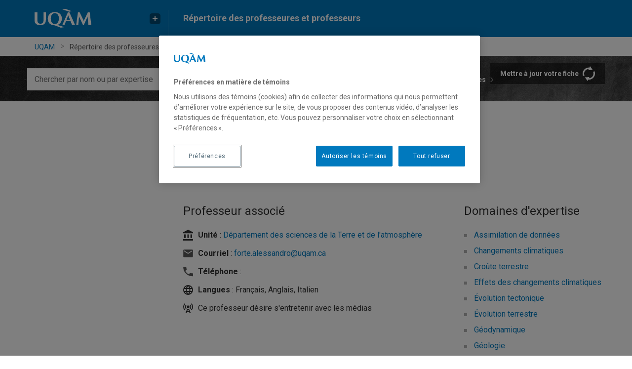

--- FILE ---
content_type: text/html; charset=UTF-8
request_url: https://professeurs.uqam.ca/professeur/forte.alessandro/
body_size: 19851
content:
<!DOCTYPE html>
<html lang="fr-CA">
<head>
  <meta charset="UTF-8">
  <meta name="viewport" content="width=device-width, initial-scale=1">
  <meta http-equiv="X-UA-Compatible" content="IE=edge">
  <link rel="profile" href="http://gmpg.org/xfn/11">
  <link rel="pingback" href="https://professeurs.uqam.ca/xmlrpc.php">
  <!-- Google Tag Manager -->
    <script>(function(w,d,s,l,i){w[l]=w[l]||[];w[l].push({'gtm.start':
                new Date().getTime(),event:'gtm.js'});var f=d.getElementsByTagName(s)[0],
            j=d.createElement(s),dl=l!='dataLayer'?'&l='+l:'';j.async=true;j.src=
            'https://www.googletagmanager.com/gtm.js?id='+i+dl;f.parentNode.insertBefore(j,f);
        })(window,document,'script','dataLayer','GTM-WRNSWG2');</script>
    <!-- End Google Tag Manager -->
    <meta name='robots' content='index, follow, max-image-preview:large, max-snippet:-1, max-video-preview:-1' />
	<style>img:is([sizes="auto" i], [sizes^="auto," i]) { contain-intrinsic-size: 3000px 1500px }</style>
	
	<!-- This site is optimized with the Yoast SEO plugin v26.7 - https://yoast.com/wordpress/plugins/seo/ -->
	<title>Alessandro Marco Forte | Répertoire des professeures et professeurs - UQAM</title>
	<link rel="canonical" href="https://professeurs.uqam.ca/professeur/forte.alessandro" />
	<meta property="og:locale" content="fr_CA" />
	<meta property="og:type" content="website" />
	<meta property="og:title" content="Répertoire des professeures et professeurs" />
	<meta property="og:url" content="https://professeurs.uqam.ca/" />
	<meta property="og:site_name" content="Répertoire des professeures et professeurs" />
	<meta name="twitter:card" content="summary_large_image" />
	<script type="application/ld+json" class="yoast-schema-graph">{"@context":"https://schema.org","@graph":[{"@type":"CollectionPage","@id":"https://professeurs.uqam.ca/","url":"https://professeurs.uqam.ca/","name":"Répertoire des professeures et professeurs - UQAM","isPartOf":{"@id":"https://professeurs.uqam.ca/#website"},"breadcrumb":{"@id":"https://professeurs.uqam.ca/#breadcrumb"},"inLanguage":"fr-CA"},{"@type":"BreadcrumbList","@id":"https://professeurs.uqam.ca/#breadcrumb","itemListElement":[]},{"@type":"WebSite","@id":"https://professeurs.uqam.ca/#website","url":"https://professeurs.uqam.ca/","name":"Répertoire des professeures et professeurs","description":"","potentialAction":[{"@type":"SearchAction","target":{"@type":"EntryPoint","urlTemplate":"https://professeurs.uqam.ca/recherche/?q={search_term_string}"},"query-input":{"@type":"PropertyValueSpecification","valueRequired":true,"valueName":"search_term_string"}}],"inLanguage":"fr-CA"}]}</script>
	<!-- / Yoast SEO plugin. -->


<link rel='dns-prefetch' href='//gabarit-adaptatif.uqam.ca' />
<link rel="alternate" type="application/rss+xml" title="Répertoire des professeures et professeurs &raquo; Flux" href="https://professeurs.uqam.ca/feed/" />
<script>
		(function(d,s){
			var f=d.getElementsByTagName(s)[0],j=d.createElement(s);
			j.src='https://gabarit-adaptatif.uqam.ca/statique/scripts/entete.js';
			f.parentNode.insertBefore(j,f);
		})(document,'script');
	</script>		<!-- This site uses the Google Analytics by MonsterInsights plugin v9.11.1 - Using Analytics tracking - https://www.monsterinsights.com/ -->
		<!-- Note: MonsterInsights is not currently configured on this site. The site owner needs to authenticate with Google Analytics in the MonsterInsights settings panel. -->
					<!-- No tracking code set -->
				<!-- / Google Analytics by MonsterInsights -->
		<script type="text/javascript">
/* <![CDATA[ */
window._wpemojiSettings = {"baseUrl":"https:\/\/s.w.org\/images\/core\/emoji\/16.0.1\/72x72\/","ext":".png","svgUrl":"https:\/\/s.w.org\/images\/core\/emoji\/16.0.1\/svg\/","svgExt":".svg","source":{"concatemoji":"https:\/\/professeurs.uqam.ca\/wp-includes\/js\/wp-emoji-release.min.js?ver=84d736a4afa799c98d1fea32a75aa52c"}};
/*! This file is auto-generated */
!function(s,n){var o,i,e;function c(e){try{var t={supportTests:e,timestamp:(new Date).valueOf()};sessionStorage.setItem(o,JSON.stringify(t))}catch(e){}}function p(e,t,n){e.clearRect(0,0,e.canvas.width,e.canvas.height),e.fillText(t,0,0);var t=new Uint32Array(e.getImageData(0,0,e.canvas.width,e.canvas.height).data),a=(e.clearRect(0,0,e.canvas.width,e.canvas.height),e.fillText(n,0,0),new Uint32Array(e.getImageData(0,0,e.canvas.width,e.canvas.height).data));return t.every(function(e,t){return e===a[t]})}function u(e,t){e.clearRect(0,0,e.canvas.width,e.canvas.height),e.fillText(t,0,0);for(var n=e.getImageData(16,16,1,1),a=0;a<n.data.length;a++)if(0!==n.data[a])return!1;return!0}function f(e,t,n,a){switch(t){case"flag":return n(e,"\ud83c\udff3\ufe0f\u200d\u26a7\ufe0f","\ud83c\udff3\ufe0f\u200b\u26a7\ufe0f")?!1:!n(e,"\ud83c\udde8\ud83c\uddf6","\ud83c\udde8\u200b\ud83c\uddf6")&&!n(e,"\ud83c\udff4\udb40\udc67\udb40\udc62\udb40\udc65\udb40\udc6e\udb40\udc67\udb40\udc7f","\ud83c\udff4\u200b\udb40\udc67\u200b\udb40\udc62\u200b\udb40\udc65\u200b\udb40\udc6e\u200b\udb40\udc67\u200b\udb40\udc7f");case"emoji":return!a(e,"\ud83e\udedf")}return!1}function g(e,t,n,a){var r="undefined"!=typeof WorkerGlobalScope&&self instanceof WorkerGlobalScope?new OffscreenCanvas(300,150):s.createElement("canvas"),o=r.getContext("2d",{willReadFrequently:!0}),i=(o.textBaseline="top",o.font="600 32px Arial",{});return e.forEach(function(e){i[e]=t(o,e,n,a)}),i}function t(e){var t=s.createElement("script");t.src=e,t.defer=!0,s.head.appendChild(t)}"undefined"!=typeof Promise&&(o="wpEmojiSettingsSupports",i=["flag","emoji"],n.supports={everything:!0,everythingExceptFlag:!0},e=new Promise(function(e){s.addEventListener("DOMContentLoaded",e,{once:!0})}),new Promise(function(t){var n=function(){try{var e=JSON.parse(sessionStorage.getItem(o));if("object"==typeof e&&"number"==typeof e.timestamp&&(new Date).valueOf()<e.timestamp+604800&&"object"==typeof e.supportTests)return e.supportTests}catch(e){}return null}();if(!n){if("undefined"!=typeof Worker&&"undefined"!=typeof OffscreenCanvas&&"undefined"!=typeof URL&&URL.createObjectURL&&"undefined"!=typeof Blob)try{var e="postMessage("+g.toString()+"("+[JSON.stringify(i),f.toString(),p.toString(),u.toString()].join(",")+"));",a=new Blob([e],{type:"text/javascript"}),r=new Worker(URL.createObjectURL(a),{name:"wpTestEmojiSupports"});return void(r.onmessage=function(e){c(n=e.data),r.terminate(),t(n)})}catch(e){}c(n=g(i,f,p,u))}t(n)}).then(function(e){for(var t in e)n.supports[t]=e[t],n.supports.everything=n.supports.everything&&n.supports[t],"flag"!==t&&(n.supports.everythingExceptFlag=n.supports.everythingExceptFlag&&n.supports[t]);n.supports.everythingExceptFlag=n.supports.everythingExceptFlag&&!n.supports.flag,n.DOMReady=!1,n.readyCallback=function(){n.DOMReady=!0}}).then(function(){return e}).then(function(){var e;n.supports.everything||(n.readyCallback(),(e=n.source||{}).concatemoji?t(e.concatemoji):e.wpemoji&&e.twemoji&&(t(e.twemoji),t(e.wpemoji)))}))}((window,document),window._wpemojiSettings);
/* ]]> */
</script>

<link rel='stylesheet' id='parent-style-css' href='https://professeurs.uqam.ca/wp-content/themes/WP1/style.css?ver=1614865667' type='text/css' media='all' />
<link rel='stylesheet' id='easy-autocomplete-css' href='https://professeurs.uqam.ca/wp-content/themes/Repertoire-professeurs/scripts/vendor/easy-autocomplete/easy-autocomplete.css?ver=1.3.5' type='text/css' media='all' />
<link rel='stylesheet' id='easy-autocomplete-themes-css' href='https://professeurs.uqam.ca/wp-content/themes/Repertoire-professeurs/scripts/vendor/easy-autocomplete/easy-autocomplete.themes.css?ver=1.3.5' type='text/css' media='all' />
<style id='wp-emoji-styles-inline-css' type='text/css'>

	img.wp-smiley, img.emoji {
		display: inline !important;
		border: none !important;
		box-shadow: none !important;
		height: 1em !important;
		width: 1em !important;
		margin: 0 0.07em !important;
		vertical-align: -0.1em !important;
		background: none !important;
		padding: 0 !important;
	}
</style>
<link rel='stylesheet' id='wp-block-library-css' href='https://professeurs.uqam.ca/wp-includes/css/dist/block-library/style.min.css?ver=84d736a4afa799c98d1fea32a75aa52c' type='text/css' media='all' />
<style id='classic-theme-styles-inline-css' type='text/css'>
/*! This file is auto-generated */
.wp-block-button__link{color:#fff;background-color:#32373c;border-radius:9999px;box-shadow:none;text-decoration:none;padding:calc(.667em + 2px) calc(1.333em + 2px);font-size:1.125em}.wp-block-file__button{background:#32373c;color:#fff;text-decoration:none}
</style>
<style id='global-styles-inline-css' type='text/css'>
:root{--wp--preset--aspect-ratio--square: 1;--wp--preset--aspect-ratio--4-3: 4/3;--wp--preset--aspect-ratio--3-4: 3/4;--wp--preset--aspect-ratio--3-2: 3/2;--wp--preset--aspect-ratio--2-3: 2/3;--wp--preset--aspect-ratio--16-9: 16/9;--wp--preset--aspect-ratio--9-16: 9/16;--wp--preset--color--black: #000000;--wp--preset--color--cyan-bluish-gray: #abb8c3;--wp--preset--color--white: #ffffff;--wp--preset--color--pale-pink: #f78da7;--wp--preset--color--vivid-red: #cf2e2e;--wp--preset--color--luminous-vivid-orange: #ff6900;--wp--preset--color--luminous-vivid-amber: #fcb900;--wp--preset--color--light-green-cyan: #7bdcb5;--wp--preset--color--vivid-green-cyan: #00d084;--wp--preset--color--pale-cyan-blue: #8ed1fc;--wp--preset--color--vivid-cyan-blue: #0693e3;--wp--preset--color--vivid-purple: #9b51e0;--wp--preset--gradient--vivid-cyan-blue-to-vivid-purple: linear-gradient(135deg,rgba(6,147,227,1) 0%,rgb(155,81,224) 100%);--wp--preset--gradient--light-green-cyan-to-vivid-green-cyan: linear-gradient(135deg,rgb(122,220,180) 0%,rgb(0,208,130) 100%);--wp--preset--gradient--luminous-vivid-amber-to-luminous-vivid-orange: linear-gradient(135deg,rgba(252,185,0,1) 0%,rgba(255,105,0,1) 100%);--wp--preset--gradient--luminous-vivid-orange-to-vivid-red: linear-gradient(135deg,rgba(255,105,0,1) 0%,rgb(207,46,46) 100%);--wp--preset--gradient--very-light-gray-to-cyan-bluish-gray: linear-gradient(135deg,rgb(238,238,238) 0%,rgb(169,184,195) 100%);--wp--preset--gradient--cool-to-warm-spectrum: linear-gradient(135deg,rgb(74,234,220) 0%,rgb(151,120,209) 20%,rgb(207,42,186) 40%,rgb(238,44,130) 60%,rgb(251,105,98) 80%,rgb(254,248,76) 100%);--wp--preset--gradient--blush-light-purple: linear-gradient(135deg,rgb(255,206,236) 0%,rgb(152,150,240) 100%);--wp--preset--gradient--blush-bordeaux: linear-gradient(135deg,rgb(254,205,165) 0%,rgb(254,45,45) 50%,rgb(107,0,62) 100%);--wp--preset--gradient--luminous-dusk: linear-gradient(135deg,rgb(255,203,112) 0%,rgb(199,81,192) 50%,rgb(65,88,208) 100%);--wp--preset--gradient--pale-ocean: linear-gradient(135deg,rgb(255,245,203) 0%,rgb(182,227,212) 50%,rgb(51,167,181) 100%);--wp--preset--gradient--electric-grass: linear-gradient(135deg,rgb(202,248,128) 0%,rgb(113,206,126) 100%);--wp--preset--gradient--midnight: linear-gradient(135deg,rgb(2,3,129) 0%,rgb(40,116,252) 100%);--wp--preset--font-size--small: 13px;--wp--preset--font-size--medium: 20px;--wp--preset--font-size--large: 36px;--wp--preset--font-size--x-large: 42px;--wp--preset--spacing--20: 0.44rem;--wp--preset--spacing--30: 0.67rem;--wp--preset--spacing--40: 1rem;--wp--preset--spacing--50: 1.5rem;--wp--preset--spacing--60: 2.25rem;--wp--preset--spacing--70: 3.38rem;--wp--preset--spacing--80: 5.06rem;--wp--preset--shadow--natural: 6px 6px 9px rgba(0, 0, 0, 0.2);--wp--preset--shadow--deep: 12px 12px 50px rgba(0, 0, 0, 0.4);--wp--preset--shadow--sharp: 6px 6px 0px rgba(0, 0, 0, 0.2);--wp--preset--shadow--outlined: 6px 6px 0px -3px rgba(255, 255, 255, 1), 6px 6px rgba(0, 0, 0, 1);--wp--preset--shadow--crisp: 6px 6px 0px rgba(0, 0, 0, 1);}:where(.is-layout-flex){gap: 0.5em;}:where(.is-layout-grid){gap: 0.5em;}body .is-layout-flex{display: flex;}.is-layout-flex{flex-wrap: wrap;align-items: center;}.is-layout-flex > :is(*, div){margin: 0;}body .is-layout-grid{display: grid;}.is-layout-grid > :is(*, div){margin: 0;}:where(.wp-block-columns.is-layout-flex){gap: 2em;}:where(.wp-block-columns.is-layout-grid){gap: 2em;}:where(.wp-block-post-template.is-layout-flex){gap: 1.25em;}:where(.wp-block-post-template.is-layout-grid){gap: 1.25em;}.has-black-color{color: var(--wp--preset--color--black) !important;}.has-cyan-bluish-gray-color{color: var(--wp--preset--color--cyan-bluish-gray) !important;}.has-white-color{color: var(--wp--preset--color--white) !important;}.has-pale-pink-color{color: var(--wp--preset--color--pale-pink) !important;}.has-vivid-red-color{color: var(--wp--preset--color--vivid-red) !important;}.has-luminous-vivid-orange-color{color: var(--wp--preset--color--luminous-vivid-orange) !important;}.has-luminous-vivid-amber-color{color: var(--wp--preset--color--luminous-vivid-amber) !important;}.has-light-green-cyan-color{color: var(--wp--preset--color--light-green-cyan) !important;}.has-vivid-green-cyan-color{color: var(--wp--preset--color--vivid-green-cyan) !important;}.has-pale-cyan-blue-color{color: var(--wp--preset--color--pale-cyan-blue) !important;}.has-vivid-cyan-blue-color{color: var(--wp--preset--color--vivid-cyan-blue) !important;}.has-vivid-purple-color{color: var(--wp--preset--color--vivid-purple) !important;}.has-black-background-color{background-color: var(--wp--preset--color--black) !important;}.has-cyan-bluish-gray-background-color{background-color: var(--wp--preset--color--cyan-bluish-gray) !important;}.has-white-background-color{background-color: var(--wp--preset--color--white) !important;}.has-pale-pink-background-color{background-color: var(--wp--preset--color--pale-pink) !important;}.has-vivid-red-background-color{background-color: var(--wp--preset--color--vivid-red) !important;}.has-luminous-vivid-orange-background-color{background-color: var(--wp--preset--color--luminous-vivid-orange) !important;}.has-luminous-vivid-amber-background-color{background-color: var(--wp--preset--color--luminous-vivid-amber) !important;}.has-light-green-cyan-background-color{background-color: var(--wp--preset--color--light-green-cyan) !important;}.has-vivid-green-cyan-background-color{background-color: var(--wp--preset--color--vivid-green-cyan) !important;}.has-pale-cyan-blue-background-color{background-color: var(--wp--preset--color--pale-cyan-blue) !important;}.has-vivid-cyan-blue-background-color{background-color: var(--wp--preset--color--vivid-cyan-blue) !important;}.has-vivid-purple-background-color{background-color: var(--wp--preset--color--vivid-purple) !important;}.has-black-border-color{border-color: var(--wp--preset--color--black) !important;}.has-cyan-bluish-gray-border-color{border-color: var(--wp--preset--color--cyan-bluish-gray) !important;}.has-white-border-color{border-color: var(--wp--preset--color--white) !important;}.has-pale-pink-border-color{border-color: var(--wp--preset--color--pale-pink) !important;}.has-vivid-red-border-color{border-color: var(--wp--preset--color--vivid-red) !important;}.has-luminous-vivid-orange-border-color{border-color: var(--wp--preset--color--luminous-vivid-orange) !important;}.has-luminous-vivid-amber-border-color{border-color: var(--wp--preset--color--luminous-vivid-amber) !important;}.has-light-green-cyan-border-color{border-color: var(--wp--preset--color--light-green-cyan) !important;}.has-vivid-green-cyan-border-color{border-color: var(--wp--preset--color--vivid-green-cyan) !important;}.has-pale-cyan-blue-border-color{border-color: var(--wp--preset--color--pale-cyan-blue) !important;}.has-vivid-cyan-blue-border-color{border-color: var(--wp--preset--color--vivid-cyan-blue) !important;}.has-vivid-purple-border-color{border-color: var(--wp--preset--color--vivid-purple) !important;}.has-vivid-cyan-blue-to-vivid-purple-gradient-background{background: var(--wp--preset--gradient--vivid-cyan-blue-to-vivid-purple) !important;}.has-light-green-cyan-to-vivid-green-cyan-gradient-background{background: var(--wp--preset--gradient--light-green-cyan-to-vivid-green-cyan) !important;}.has-luminous-vivid-amber-to-luminous-vivid-orange-gradient-background{background: var(--wp--preset--gradient--luminous-vivid-amber-to-luminous-vivid-orange) !important;}.has-luminous-vivid-orange-to-vivid-red-gradient-background{background: var(--wp--preset--gradient--luminous-vivid-orange-to-vivid-red) !important;}.has-very-light-gray-to-cyan-bluish-gray-gradient-background{background: var(--wp--preset--gradient--very-light-gray-to-cyan-bluish-gray) !important;}.has-cool-to-warm-spectrum-gradient-background{background: var(--wp--preset--gradient--cool-to-warm-spectrum) !important;}.has-blush-light-purple-gradient-background{background: var(--wp--preset--gradient--blush-light-purple) !important;}.has-blush-bordeaux-gradient-background{background: var(--wp--preset--gradient--blush-bordeaux) !important;}.has-luminous-dusk-gradient-background{background: var(--wp--preset--gradient--luminous-dusk) !important;}.has-pale-ocean-gradient-background{background: var(--wp--preset--gradient--pale-ocean) !important;}.has-electric-grass-gradient-background{background: var(--wp--preset--gradient--electric-grass) !important;}.has-midnight-gradient-background{background: var(--wp--preset--gradient--midnight) !important;}.has-small-font-size{font-size: var(--wp--preset--font-size--small) !important;}.has-medium-font-size{font-size: var(--wp--preset--font-size--medium) !important;}.has-large-font-size{font-size: var(--wp--preset--font-size--large) !important;}.has-x-large-font-size{font-size: var(--wp--preset--font-size--x-large) !important;}
:where(.wp-block-post-template.is-layout-flex){gap: 1.25em;}:where(.wp-block-post-template.is-layout-grid){gap: 1.25em;}
:where(.wp-block-columns.is-layout-flex){gap: 2em;}:where(.wp-block-columns.is-layout-grid){gap: 2em;}
:root :where(.wp-block-pullquote){font-size: 1.5em;line-height: 1.6;}
</style>
<link rel='stylesheet' id='theme-style-css' href='https://professeurs.uqam.ca/wp-content/themes/Repertoire-professeurs/style.css?ver=1728663831' type='text/css' media='all' />
<link rel='stylesheet' id='bootstrap.min-css' href='https://professeurs.uqam.ca/wp-content/themes/WP1/css/bootstrap.min.css?ver=3.3.6' type='text/css' media='all' />
<link rel='stylesheet' id='component-css' href='https://professeurs.uqam.ca/wp-content/themes/WP1/css/component.css?ver=84d736a4afa799c98d1fea32a75aa52c' type='text/css' media='all' />
<link rel='stylesheet' id='gabarit_wp-css' href='https://gabarit-adaptatif.uqam.ca/2016/css/gabarit_wp1.css?ver=1765761135' type='text/css' media='all' />
<link rel='stylesheet' id='gabarit_wp_queries-css' href='https://gabarit-adaptatif.uqam.ca/2016/css/gabarit_wp1_queries.css?ver=1765761135' type='text/css' media='all' />
<link rel='stylesheet' id='templates-css' href='https://professeurs.uqam.ca/wp-content/themes/WP1/css/templates.css?ver=1738342964' type='text/css' media='all' />
<link rel='stylesheet' id='template-queries-css' href='https://professeurs.uqam.ca/wp-content/themes/WP1/css/template-queries.css?ver=1614865667' type='text/css' media='all' />
<link rel='stylesheet' id='footer-css' href='https://professeurs.uqam.ca/wp-content/themes/WP1/css/footer.css?ver=1614865667' type='text/css' media='all' />
<link rel='stylesheet' id='print-css' href='https://professeurs.uqam.ca/wp-content/themes/WP1/css/print.css?ver=1614865667' type='text/css' media='all' />
<link rel='stylesheet' id='sav_rp_style-css' href='https://professeurs.uqam.ca/wp-content/plugins/sav-repertoire-professeurs/assets/sav-rp-style.css?ver=1734379630' type='text/css' media='all' />
<script type="text/javascript" src="https://professeurs.uqam.ca/wp-includes/js/jquery/jquery.min.js?ver=3.7.1" id="jquery-core-js"></script>
<script type="text/javascript" src="https://professeurs.uqam.ca/wp-includes/js/jquery/jquery-migrate.min.js?ver=3.4.1" id="jquery-migrate-js"></script>
<script type="text/javascript" src="https://professeurs.uqam.ca/wp-content/themes/Repertoire-professeurs/scripts/vendor/easy-autocomplete/jquery.easy-autocomplete.js?ver=1.3.5" id="jquery.easy-autocomplete-js"></script>
<script type="text/javascript" src="https://professeurs.uqam.ca/wp-content/themes/Repertoire-professeurs/scripts/js/autocomplete.js?ver=1614865667" id="professeurs-autocomplete-js"></script>
<script type="text/javascript" src="https://professeurs.uqam.ca/wp-content/themes/Repertoire-professeurs/scripts/js/script_search_mobile.js?ver=1614865667" id="script_search_mobile-js"></script>
<script type="text/javascript" src="https://gabarit-adaptatif.uqam.ca/2016/js/js.cookie-2.1.0.min.js?ver=84d736a4afa799c98d1fea32a75aa52c" id="js.cookie-2.1.0.min-js"></script>
<script type="text/javascript" src="https://gabarit-adaptatif.uqam.ca/2016/js/gabarit_wp1.js?ver=84d736a4afa799c98d1fea32a75aa52c" id="gabarit_wp1-js"></script>
<script type="text/javascript" src="https://professeurs.uqam.ca/wp-content/themes/WP1/js/plugin/bootstrap.min.js?ver=84d736a4afa799c98d1fea32a75aa52c" id="bootstrap.min-js"></script>
<script type="text/javascript" src="https://professeurs.uqam.ca/wp-content/themes/WP1/js/plugin/jquery.throttle-debounce.min.js?ver=84d736a4afa799c98d1fea32a75aa52c" id="jquery.throttle-debounce.min-js"></script>
<script type="text/javascript" src="https://professeurs.uqam.ca/wp-content/themes/WP1/js/script.js?ver=1738342811" id="script-js"></script>
<script type="text/javascript" src="https://professeurs.uqam.ca/wp-content/plugins/sav-repertoire-professeurs/assets/sav-rp-script.js?ver=1614865904" id="sav_rp_script-js"></script>
<link rel="https://api.w.org/" href="https://professeurs.uqam.ca/wp-json/" /><link rel="EditURI" type="application/rsd+xml" title="RSD" href="https://professeurs.uqam.ca/xmlrpc.php?rsd" />

<script type="text/javascript">
(function(url){
	if(/(?:Chrome\/26\.0\.1410\.63 Safari\/537\.31|WordfenceTestMonBot)/.test(navigator.userAgent)){ return; }
	var addEvent = function(evt, handler) {
		if (window.addEventListener) {
			document.addEventListener(evt, handler, false);
		} else if (window.attachEvent) {
			document.attachEvent('on' + evt, handler);
		}
	};
	var removeEvent = function(evt, handler) {
		if (window.removeEventListener) {
			document.removeEventListener(evt, handler, false);
		} else if (window.detachEvent) {
			document.detachEvent('on' + evt, handler);
		}
	};
	var evts = 'contextmenu dblclick drag dragend dragenter dragleave dragover dragstart drop keydown keypress keyup mousedown mousemove mouseout mouseover mouseup mousewheel scroll'.split(' ');
	var logHuman = function() {
		if (window.wfLogHumanRan) { return; }
		window.wfLogHumanRan = true;
		var wfscr = document.createElement('script');
		wfscr.type = 'text/javascript';
		wfscr.async = true;
		wfscr.src = url + '&r=' + Math.random();
		(document.getElementsByTagName('head')[0]||document.getElementsByTagName('body')[0]).appendChild(wfscr);
		for (var i = 0; i < evts.length; i++) {
			removeEvent(evts[i], logHuman);
		}
	};
	for (var i = 0; i < evts.length; i++) {
		addEvent(evts[i], logHuman);
	}
})('//professeurs.uqam.ca/?wordfence_lh=1&hid=F4AE84CA5D415682FA10A1C20C4E07E2');
</script><link rel="icon" href="https://gabarit-adaptatif.uqam.ca/statique/images/favicons/favicon_uqam.png" sizes="32x32" />
<link rel="icon" href="https://gabarit-adaptatif.uqam.ca/statique/images/favicons/favicon_uqam.png" sizes="192x192" />
<link rel="apple-touch-icon" href="https://gabarit-adaptatif.uqam.ca/statique/images/favicons/favicon_uqam.png" />
<meta name="msapplication-TileImage" content="https://gabarit-adaptatif.uqam.ca/statique/images/favicons/favicon_uqam.png" />
		<style type="text/css" id="wp-custom-css">
			.page-id-101 #metaslider_119 {
	display: none;
}

/*DP 32535*/
@media only screen and (min-width: 1250px) {
    #conteneur #contenu_centre #main .menu-liste-carto {
        margin-left: 8% !important;
    }
}
@media only screen and (min-width: 992px) {
    #conteneur #contenu #menu_principal #recherche_menu_wrapper #primary-menu li:last-child {
        width: 34% !important;
    }
}		</style>
		  <link href='https://fonts.googleapis.com/css?family=Roboto:400,400italic,700,700italic' rel='stylesheet' type='text/css'>
</head>

<body class="wp-theme-WP1 wp-child-theme-Repertoire-professeurs metaslider-plugin hfeed fiche-professeur" id="uqam">
<!-- Google Tag Manager (noscript) -->
    <noscript><iframe src="https://www.googletagmanager.com/ns.html?id=GTM-KQ2Z867"
                      height="0" width="0" style="display:none;visibility:hidden"></iframe></noscript>
    <!-- End Google Tag Manager (noscript) -->
<div id="conteneur">	
	<header id="header">
  	<div id="header_couleur">
      <div id="header_interieur">
        <div id="logo" class="col-sm-3">
          <a href="http://uqam.ca"><img src="https://professeurs.uqam.ca/wp-content/themes/WP1/css/images/uqam_logo.svg" alt="UQAM" /></a>
          <div id="uqam_plus" class="hidden-xs hidden-sm">
            <button aria-label="Liens externe de l'UQAM"></button>
            <div id="uqam_plus_interieur">
                <ul>
                  <li><a href="http://uqam.ca/">Page d’accueil de l’UQAM</a></li>
                  <li><a href="http://www.etudier.uqam.ca/">Étudier à l’UQAM</a></li>
                  <li><a href="https://bottin.uqam.ca/">Bottin du personnel</a></li>
                  <li><a href="https://plancampus.uqam.ca/">Plan du campus</a></li>
                  <li><a href="http://www.bibliotheques.uqam.ca/">Bibliothèques</a></li>
                  <li><a href="http://www.uqam.ca/joindre/">Nous joindre</a></li>
                </ul>
            </div><!-- #uqam_plus_interieur-->
          </div><!-- #uqam_plus-->
        </div> <!-- #logo -->
        <div id="titre" class="col-sm-6 hidden-sm hidden-xs">
          <a id="titre_site" class="titre_site" href="https://professeurs.uqam.ca">Répertoire des professeures et professeurs</a>
        </div><!-- #titre-->
      </div><!-- #header_interieur-->
      <div class="clear"></div>
    </div><!-- #header_couleur-->
    
    <div id="btn_mobile_choix" class="hidden-md hidden-lg">
    	<div class="mobile_choix_langue"></div>
      <div id="fermer_mobile_choix"></div>
    </div>

    <div id="fil_ariane">
     <div id="fil_ariane_interieur">
        <div id="ariane" class="col-sm-9 hidden-sm hidden-xs">
        	<ul>
            <li><a href="http://uqam.ca/">UQAM</a></li>
            <li>Répertoire des professeures et professeurs</li>
                     	</ul>
        </div><!-- #ariane-->
        <span id="header_titre_site" class="titre_site visible-sm visible-xs">Répertoire des professeures et professeurs</span>
        <div id="langue" class="col-sm-3">
          <div id="choix_langue" class="hidden-sm hidden-xs">
          	          </div>
          
        </div>
        <div id="menu_mobile_btn" class="visible-sm visible-xs"></div><!-- #menu_mobile_btn-->
      </div><!-- #fil_ariane_interieur-->
      <div class="clear"></div>
    </div><!-- #fil_ariane-->
	</header><!-- #header -->
  
	<div id="contenu">
        <nav id="menu_principal"  aria-label="Menu principal">
            <div id="recherche_menu_wrapper">
                <div id="recherche_desktop" class="hidden-xs hidden-sm col-md-5">
                    <div class="recherche_multi col-lg-11 col-md-11 col-sm-12 col-xs-12">		<div class="recherche_professeurs" role="search">
			<form class="recherche_professeurs-form" action="https://professeurs.uqam.ca/recherche/" method="get">
				<label>
                    <span class="sr-only">Chercher par nom ou par expertise</span>
                    <input class="recherche_professeurs-champ" type="text" name="recherche"  value="" placeholder="Chercher par nom ou par expertise">
                </label>
                <button type="submit" class="recherche_professeurs-envoie"><span class="sr-only">Soumettre la recherche</span></button>
			</form>
		</div>
		</div><!-- #espace_recherche -->
                </div>

                <div id="recherche_mobile" class="visible-sm visible-xs">
	                <div class="recherche_multi col-lg-11 col-md-11 col-sm-12 col-xs-12">		<div class="recherche_professeurs" role="search">
			<form class="recherche_professeurs-form" action="https://professeurs.uqam.ca/recherche/" method="get">
				<label>
                    <span class="sr-only">Chercher par nom ou par expertise</span>
                    <input class="recherche_professeurs-champ" type="text" name="recherche"  value="" placeholder="Chercher par nom ou par expertise">
                </label>
                <button type="submit" class="recherche_professeurs-envoie"><span class="sr-only">Soumettre la recherche</span></button>
			</form>
		</div>
		</div><!-- #espace_recherche -->
                </div>
                <div class="menu_wrapper col-md-7">
                    <div class="menu-primary-container"><ul id="primary-menu" class="menu"><li id="menu-item-98" class="menu-item menu-item-type-post_type menu-item-object-page menu-item-98"><a href="https://professeurs.uqam.ca/liste-departements-ecoles/">Liste des professeures et professeurs par départements et écoles</a></li>
<li id="menu-item-33" class="fiche-app menu-item menu-item-type-custom menu-item-object-custom menu-item-33"><a href="https://www.apps.uqam.ca/repertoireprof">Mettre à jour votre fiche</a></li>
</ul></div>                </div>
                <div id="menu_secondaire_mobile" class="visible-sm visible-xs"></div>
                <div id="fermer_menu" class="visible-sm visible-xs"></div>

            </div>
        </nav>
        <div id="banniere">
                    </div>    <div id="contenu_interieur" class="row">
        <div id="contenu_centre" class="col-sm-12">
            <main id="main" >
                <!-- *********************************** -->
                
<article id="professeurs-fiche" >
    <header class="entry-header">
        <h1 class="entry-title">Alessandro Marco Forte</h1>    </header><!-- .entry-header -->

	<div class="entry-content">
		


<div id="fiche_section_gauche" class="col-xs-12 col-sm-3" theme>
    <div class="nom_titre visible-xs">
        <h1>
            Alessandro Marco Forte        </h1>
	                        <div class="titre_professeur">Professeur associé</div>
            </div>
    </div>
<div id="fiche_section_droite" class="col-xs-12 col-sm-9">
    <div id="fiche_intro" class="col-xs-12">
        <div class="nom_titre hidden-xs">
            <h1>
			    Alessandro Marco Forte            </h1>
		            </div>
        <div id="coordonnes" class="col-sm-8 coordonnes">
	                        <h2 class="titre_professeur hidden-xs">Professeur associé</h2>
	                                    <div class="unite contenu_icone"><span>Unité</span> : <a href="http://scta.uqam.ca" class="sav-rp-unite">Département des sciences de la Terre et de l'atmosphère</a>
                </div>
                                                    <div class="courriel contenu_icone">
                    <span>Courriel</span> : <a href="mailto:forte.alessandro@uqam.ca">forte.alessandro@uqam.ca</a>
                </div>
                                        <div class="telephone contenu_icone">
                    <strong>Téléphone</strong> :                                     </div>
            	                                    <div class="langues contenu_icone">
                                            <span>Langues</span> :
                                            Français, Anglais, Italien                </div>
                                        <div class="messageMedia contenu_icone">Ce professeur désire s'entretenir avec les médias </div>
                    </div>
                    <div id="expertises" class="col-sm-4">
                    <h2>Domaines d'expertise</h2>
                    <ul>
                                            <li><a href="/recherche/?recherche=Assimilation de données">Assimilation de données</a></li>
                                            <li><a href="/recherche/?recherche=Changements climatiques">Changements climatiques</a></li>
                                            <li><a href="/recherche/?recherche=Croûte terrestre">Croûte terrestre</a></li>
                                            <li><a href="/recherche/?recherche=Effets des changements climatiques">Effets des changements climatiques</a></li>
                                            <li><a href="/recherche/?recherche=Évolution tectonique">Évolution tectonique</a></li>
                                            <li><a href="/recherche/?recherche=Évolution terrestre">Évolution terrestre</a></li>
                                            <li><a href="/recherche/?recherche=Géodynamique">Géodynamique</a></li>
                                            <li><a href="/recherche/?recherche=Géologie">Géologie</a></li>
                                            <li><a href="/recherche/?recherche=Géophysique">Géophysique</a></li>
                                            <li><a href="/recherche/?recherche=Intégration mathématiques-physique">Intégration mathématiques-physique</a></li>
                                            <li><a href="/recherche/?recherche=Lithosphère">Lithosphère</a></li>
                                            <li><a href="/recherche/?recherche=Manteau terrestre">Manteau terrestre</a></li>
                                            <li><a href="/recherche/?recherche=Mathématiques appliquées">Mathématiques appliquées</a></li>
                                            <li><a href="/recherche/?recherche=Paléoclimatologie">Paléoclimatologie</a></li>
                                            <li><a href="/recherche/?recherche=Sciences de la terre">Sciences de la terre</a></li>
                                            <li><a href="/recherche/?recherche=Sismologie">Sismologie</a></li>
                                        </ul>
            </div>
            </div>
    <div id="fiche_detail" class="col-xs-12">
                <div id="fiche_slider">
		                    <div class="titre_slider">Liens d'intérêt</div>
                <div class="contenu_slider rp_liens_interet">
				                            <ul>
						    							                                        <li>
                                        <a href="https://orcid.org/0000-0002-3530-0455" target="_blank">ORCID</a>
                                    </li>
							                                        <li>
                                        <a href="https://scholar.google.com/citations?user=6KBIvFwAAAAJ&hl=fr" target="_blank">Google Scholar</a>
                                    </li>
							    						    						    						    						    						    						                                    <li>
                                    <a href="https://www.geotop.ca/index.php/fr/node/639">Page personnelle</a>
                                </li>
						    						    						                            </ul>
				                    </div>
		    		                    <div class="titre_slider">Informations générales</div>
                <div class="contenu_slider rp_info_general">
                    <div class="row">
                        <div class="col-md-12">
						    
						                                    <h3>Unités de recherche</h3>
                                <ul>
								    									                                                <li><a href="http://www.geotop.uqam.ca" target="_blank">
												    Centre de recherche en géochimie et géodynamique (GEOTOP)                                                </a></li>
									    								                                    </ul>
						    
						    
						    
						                                    <h3>Affiliations externes principales</h3>
                                <ul>
								    									                                                <li>
                                                <a href="http://www.ipgp.fr/fr/make-our-planet-great-again-arrivee-dalessandro-forte-a-lipgp">chercheur associé à l'Institut de Physique du Globe de Paris</a>
                                            </li>
									    								                                    </ul>
						                            </div>
                    </div>
                </div>
		    
		    
                <div class="titre_slider">Enseignement</div>
                <div class="contenu_slider rp_enseignement">
				                            <ul>
						                                    <li>
                                    <a href="https://etudier.uqam.ca/cours?sigle=SCT8341">
                                        Géophysique globale                                    </a>
                                    <span>(2022, 2021)</span>
                                    
                                </li>
						                            </ul>
				                    </div>
		    
		    
						
		    
		                    <div class="titre_slider">Distinctions</div>
                <div class="contenu_slider rp_distinctions">
				                            <ul>
						    							                                        <li>
                                        <a href="https://www.enseignementsup-recherche.gouv.fr/cid139917/make-our-planet-great-again-12-nouveaux-chercheurs-de-haut-niveau-vont-rejoindre-les-laboratoires-francais.html">Lauréat de l'appel à projet "Make Our Planet Great Again" (Paris, France)</a>
                                    </li>
							    						    							                                        <li>
                                        <a href="https://www.gf.org/fellows/all-fellows/alessandro-forte/">Fellow de la Fondation John Simon Guggenheim (2013)</a>
                                    </li>
							    						    							                                        <li>
									    Fellow de l'Institut Canadien de Recherche Avancée (2000-2015)                                    </li>
							    						    							                                        <li>
									    Chaire de recherche du Canada (niveau 1) en Modélisation de la Dynamique Terrestre (2003-2010)                                    </li>
							    						                            </ul>
				                    </div>
		    
		    
		                    <h2>Directions de thèses et mémoires</h2>
			    				            <div class="titre_slider">Thèses de doctorat</div>
        <div class="contenu_slider rp_publications">
            <ul class="list-unstyled ">                <li>Glisovic, Petar. (2012)<a href="http://www.archipel.uqam.ca/5218" target="_blank" >. Modelling of thermal convection in the earth&#039;s mantle</a>. (Thèse de doctorat). Université du Québec à Montréal.</li>            </ul>
        </div>        <div class="titre_slider">Mémoires</div>
        <div class="contenu_slider rp_publications">
            <ul class="list-unstyled ">                <li>Thomas, Marie. (2017)<a href="http://www.archipel.uqam.ca/11164" target="_blank" >. Numerical modelling of lateral viscosity variations in the Earth&#039;s mantle</a>. (Mémoire de maîtrise). Université du Québec à Montréal.</li>                <li>Calderón Goyeneche, Erika Zaray. (2014)<a href="http://www.archipel.uqam.ca/7102" target="_blank" >. The lithospheric flexure of South America induced by sediment accumulation on the passive margin during the Cenozoic era</a>. (Mémoire de maîtrise). Université du Québec à Montréal.</li>                <li>Auerbach, Paul. (2011)<a href="http://www.archipel.uqam.ca/3993" target="_blank" >. Neotectonic subsidence, sediment transport, lithospheric flexure and mantle convection about four major fluvial basins : a dynamical link</a>. (Mémoire de maîtrise). Université du Québec à Montréal.</li>            </ul>
        </div>			    
			                        <div class="titre_slider">Autres directions et supervisions</div>
                    <div class="contenu_slider rp_enseignement">
                        <ul>
						                                    <li>
								    Lu, Chang (2018). Constraining Mantle Heterogeneity and Mantle Flow Using Seismic and Geodynamic Data (Thèse de doctorat, en co-supervision) University of Texas at Austin, USA.                                </li>
						                                    <li>
								    Simmons, Nathan (2007). Mantle Heterogeneity and Flow from Seismic and Geodynamic Constraints (Thèse de doctorat, en co-supervision) University of Texas at Austin, USA.                                </li>
						                            </ul>
                    </div>
			    		    
		                    <h2>Publications</h2>
			            <div class="titre_slider">Articles scientifiques</div>
        <div class="contenu_slider rp_publications">
            <ul class="list-unstyled">                <li>Rowley, D.B., Forte, A.M., Moucha, R., Mitrovica, J.X., Simmons, N.A. et Grand, S.P. (2013). Dynamic topography change of the Eastern United States since 3 million years ago. <i>Science</i>, <i>340</i>(6140), 1560–1563. <a href="http://dx.doi.org/10.1126/science.1229180">http://dx.doi.org/10.1126/science.1229180</a>.<span class="Z3988" title="ctx_ver=Z39.88-2004&rft_val_fmt=info%3Aofi%2Ffmt%3Akev%3Amtx%3Ajournal&rfr_id=info%3Asid%2Fhttps%3A%2F%2Fpublications.uqam.ca%2F&rft.genre=article&rft.atitle=Dynamic+topography+change+of+the+Eastern+United+States+since+3+million+years+ago&rft.title=Science&rft.date=2013&rft.volume=340&rft.issue=6140&rft.spage=1560&rft.epage=1563&rft.aulast=Rowley&rft.aufirst=D.B.&rft.au=Forte%2C+A.M.&rft.au=Moucha%2C+R.&rft.au=Mitrovica%2C+J.X.&rft.au=Simmons%2C+N.A.&rft.au=Grand%2C+S.P.&rft_id=info%3Adoi%2F10.1126%2Fscience.1229180"></span>
                </li>                <li>Morrow, E., Mitrovica, J.X., Forte, A.M., Glišović, P. et Huybers, P. (2012). An enigma in estimates of the Earth's dynamic ellipticity. <i>Geophysical Journal International</i>, <i>191</i>(3), 1129–1134. <a href="http://dx.doi.org/10.1111/j.1365-246X.2012.05703.x">http://dx.doi.org/10.1111/j.1365-246X.2012.05703.x</a>.<span class="Z3988" title="ctx_ver=Z39.88-2004&rft_val_fmt=info%3Aofi%2Ffmt%3Akev%3Amtx%3Ajournal&rfr_id=info%3Asid%2Fhttps%3A%2F%2Fpublications.uqam.ca%2F&rft.genre=article&rft.atitle=An+enigma+in+estimates+of+the+Earth%27s+dynamic+ellipticity&rft.title=Geophysical+Journal+International&rft.date=2012&rft.volume=191&rft.issue=3&rft.spage=1129&rft.epage=1134&rft.aulast=Morrow&rft.aufirst=E.&rft.au=Mitrovica%2C+J.X.&rft.au=Forte%2C+A.M.&rft.au=Gli%C5%A1ovi%C4%87%2C+P.&rft.au=Huybers%2C+P.&rft_id=info%3Adoi%2F10.1111%2Fj.1365-246X.2012.05703.x"></span>
                </li>                <li>Glišović, P., Forte, A.M. et Moucha, R. (2012). Time-dependent convection models of mantle thermal structure constrained by seismic tomography and geodynamics: Implications for mantle plume dynamics and CMB heat flux. <i>Geophysical Journal International</i>, <i>190</i>(2), 785–815. <a href="http://dx.doi.org/10.1111/j.1365-246X.2012.05549.x">http://dx.doi.org/10.1111/j.1365-246X.2012.05549.x</a>.<span class="Z3988" title="ctx_ver=Z39.88-2004&rft_val_fmt=info%3Aofi%2Ffmt%3Akev%3Amtx%3Ajournal&rfr_id=info%3Asid%2Fhttps%3A%2F%2Fpublications.uqam.ca%2F&rft.genre=article&rft.atitle=Time-dependent+convection+models+of+mantle+thermal+structure+constrained+by+seismic+tomography+and+geodynamics%3A+Implications+for+mantle+plume+dynamics+and+CMB+heat+flux&rft.title=Geophysical+Journal+International&rft.date=2012&rft.volume=190&rft.issue=2&rft.spage=785&rft.epage=815&rft.aulast=Gli%C5%A1ovi%C4%87&rft.aufirst=P.&rft.au=Forte%2C+A.M.&rft.au=Moucha%2C+R.&rft_id=info%3Adoi%2F10.1111%2Fj.1365-246X.2012.05549.x"></span>
                </li>                <li>Soldati, G., Boschi, L. et Forte, A.M. (2012). Tomography of core-mantle boundary and lowermost mantle coupled by geodynamics. <i>Geophysical Journal International</i>, <i>189</i>(2), 730–746. <a href="http://dx.doi.org/10.1111/j.1365-246X.2012.05413.x">http://dx.doi.org/10.1111/j.1365-246X.2012.05413.x</a>.<span class="Z3988" title="ctx_ver=Z39.88-2004&rft_val_fmt=info%3Aofi%2Ffmt%3Akev%3Amtx%3Ajournal&rfr_id=info%3Asid%2Fhttps%3A%2F%2Fpublications.uqam.ca%2F&rft.genre=article&rft.atitle=Tomography+of+core-mantle+boundary+and+lowermost+mantle+coupled+by+geodynamics&rft.title=Geophysical+Journal+International&rft.date=2012&rft.volume=189&rft.issue=2&rft.spage=730&rft.epage=746&rft.aulast=Soldati&rft.aufirst=G.&rft.au=Boschi%2C+L.&rft.au=Forte%2C+A.M.&rft_id=info%3Adoi%2F10.1111%2Fj.1365-246X.2012.05413.x"></span>
                </li>                <li>Moucha, R. et Forte, A.M. (2011). Changes in African topography driven by mantle convection. <i>Nature Geoscience</i>, <i>4</i>(10), 707–712. <a href="http://dx.doi.org/10.1038/ngeo1235">http://dx.doi.org/10.1038/ngeo1235</a>.<span class="Z3988" title="ctx_ver=Z39.88-2004&rft_val_fmt=info%3Aofi%2Ffmt%3Akev%3Amtx%3Ajournal&rfr_id=info%3Asid%2Fhttps%3A%2F%2Fpublications.uqam.ca%2F&rft.genre=article&rft.atitle=Changes+in+African+topography+driven+by+mantle+convection&rft.title=Nature+Geoscience&rft.date=2011&rft.volume=4&rft.issue=10&rft.spage=707&rft.epage=712&rft.aulast=Moucha&rft.aufirst=R.&rft.au=Forte%2C+A.M.&rft_id=info%3Adoi%2F10.1038%2Fngeo1235"></span>
                </li>                <li>Walker, A.M., Forte, A.M., Wookey, J., Nowacki, A. et Kendall, J.-M. (2011). Elastic anisotropy of D′′ predicted from global models of mantle flow. <i>Geochemistry, Geophysics, Geosystems</i>, <i>12</i>(10). <a href="http://dx.doi.org/10.1029/2011GC003732">http://dx.doi.org/10.1029/2011GC003732</a>.<span class="Z3988" title="ctx_ver=Z39.88-2004&rft_val_fmt=info%3Aofi%2Ffmt%3Akev%3Amtx%3Ajournal&rfr_id=info%3Asid%2Fhttps%3A%2F%2Fpublications.uqam.ca%2F&rft.genre=article&rft.atitle=Elastic+anisotropy+of+D%E2%80%B2%E2%80%B2+predicted+from+global+models+of+mantle+flow&rft.title=Geochemistry%2C+Geophysics%2C+Geosystems&rft.date=2011&rft.volume=12&rft.issue=10&rft.aulast=Walker&rft.aufirst=A.M.&rft.au=Forte%2C+A.M.&rft.au=Wookey%2C+J.&rft.au=Nowacki%2C+A.&rft.au=Kendall%2C+J.-M.&rft_id=info%3Adoi%2F10.1029%2F2011GC003732"></span>
                </li>                <li>Forte, A.M., Moucha, R., Simmons, N.A., Grand, S.P. et Mitrovica, J.X. (2010). Deep-mantle contributions to the surface dynamics of the North American continent. <i>Tectonophysics</i>, <i>481</i>(1-4), 3–15. <a href="http://dx.doi.org/10.1016/j.tecto.2009.06.010">http://dx.doi.org/10.1016/j.tecto.2009.06.010</a>.<span class="Z3988" title="ctx_ver=Z39.88-2004&rft_val_fmt=info%3Aofi%2Ffmt%3Akev%3Amtx%3Ajournal&rfr_id=info%3Asid%2Fhttps%3A%2F%2Fpublications.uqam.ca%2F&rft.genre=article&rft.atitle=Deep-mantle+contributions+to+the+surface+dynamics+of+the+North+American+continent&rft.title=Tectonophysics&rft.date=2010&rft.volume=481&rft.issue=1-4&rft.spage=3&rft.epage=15&rft.aulast=Forte&rft.aufirst=A.M.&rft.au=Moucha%2C+R.&rft.au=Simmons%2C+N.A.&rft.au=Grand%2C+S.P.&rft.au=Mitrovica%2C+J.X.&rft_id=info%3Adoi%2F10.1016%2Fj.tecto.2009.06.010"></span>
                </li>                <li>Simmons, N.A., Forte, A.M., Boschi, L. et Grand, S.P. (2010). GyPSuM: A joint tomographic model of mantle density and seismic wave speeds. <i>Journal of Geophysical Research B: Solid Earth</i>, <i>115</i>(12). <a href="http://dx.doi.org/10.1029/2010JB007631">http://dx.doi.org/10.1029/2010JB007631</a>.<span class="Z3988" title="ctx_ver=Z39.88-2004&rft_val_fmt=info%3Aofi%2Ffmt%3Akev%3Amtx%3Ajournal&rfr_id=info%3Asid%2Fhttps%3A%2F%2Fpublications.uqam.ca%2F&rft.genre=article&rft.atitle=GyPSuM%3A+A+joint+tomographic+model+of+mantle+density+and+seismic+wave+speeds&rft.title=Journal+of+Geophysical+Research+B%3A+Solid+Earth&rft.date=2010&rft.volume=115&rft.issue=12&rft.aulast=Simmons&rft.aufirst=N.A.&rft.au=Forte%2C+A.M.&rft.au=Boschi%2C+L.&rft.au=Grand%2C+S.P.&rft_id=info%3Adoi%2F10.1029%2F2010JB007631"></span>
                </li>                <li>Forte, A.M., Quéré, S., Moucha, R., et al. (2010). Joint seismic-geodynamic-mineral physical modelling of African geodynamics: A reconciliation of deep-mantle convection with surface geophysical constraints. <i>Earth and Planetary Science Letters</i>, <i>295</i>(3-4), 329–341. <a href="http://dx.doi.org/10.1016/j.epsl.2010.03.017">http://dx.doi.org/10.1016/j.epsl.2010.03.017</a>.<span class="Z3988" title="ctx_ver=Z39.88-2004&rft_val_fmt=info%3Aofi%2Ffmt%3Akev%3Amtx%3Ajournal&rfr_id=info%3Asid%2Fhttps%3A%2F%2Fpublications.uqam.ca%2F&rft.genre=article&rft.atitle=Joint+seismic-geodynamic-mineral+physical+modelling+of+African+geodynamics%3A+A+reconciliation+of+deep-mantle+convection+with+surface+geophysical+constraints&rft.title=Earth+and+Planetary+Science+Letters&rft.date=2010&rft.volume=295&rft.issue=3-4&rft.spage=329&rft.epage=341&rft.aulast=Forte&rft.aufirst=A.M.&rft.au=Qu%C3%A9r%C3%A9%2C+S.&rft.au=Moucha%2C+R.&rft.au=Simmons%2C+N.A.&rft.au=Grand%2C+S.P.&rft.au=Mitrovica%2C+J.X.&rft.au=Rowley%2C+D.B.&rft_id=info%3Adoi%2F10.1016%2Fj.epsl.2010.03.017"></span>
                </li>                <li>Perry, H.K.C. et Forte, A. (2010). Upper mantle thermochemical structure from seismic-geodynamic flow models: Constraints from the Lithoprobe initiative. <i>Canadian Journal of Earth Sciences</i>, <i>47</i>(4), 463–484. <a href="http://dx.doi.org/10.1139/E10-022">http://dx.doi.org/10.1139/E10-022</a>.<span class="Z3988" title="ctx_ver=Z39.88-2004&rft_val_fmt=info%3Aofi%2Ffmt%3Akev%3Amtx%3Ajournal&rfr_id=info%3Asid%2Fhttps%3A%2F%2Fpublications.uqam.ca%2F&rft.genre=article&rft.atitle=Upper+mantle+thermochemical+structure+from+seismic-geodynamic+flow+models%3A+Constraints+from+the+Lithoprobe+initiative&rft.title=Canadian+Journal+of+Earth+Sciences&rft.date=2010&rft.volume=47&rft.issue=4&rft.spage=463&rft.epage=484&rft.aulast=Perry&rft.aufirst=H.K.C.&rft.au=Forte%2C+A.&rft_id=info%3Adoi%2F10.1139%2FE10-022"></span>
                </li>                <li>Moucha, R., Forte, A.M., Rowley, D.B., Mitrovica, J.X., Simmons, N.A. et Grand, S.P. (2009). Deep mantle forces and the uplift of the Colorado Plateau. <i>Geophysical Research Letters</i>, <i>36</i>(19). <a href="http://dx.doi.org/10.1029/2009GL039778">http://dx.doi.org/10.1029/2009GL039778</a>.<span class="Z3988" title="ctx_ver=Z39.88-2004&rft_val_fmt=info%3Aofi%2Ffmt%3Akev%3Amtx%3Ajournal&rfr_id=info%3Asid%2Fhttps%3A%2F%2Fpublications.uqam.ca%2F&rft.genre=article&rft.atitle=Deep+mantle+forces+and+the+uplift+of+the+Colorado+Plateau&rft.title=Geophysical+Research+Letters&rft.date=2009&rft.volume=36&rft.issue=19&rft.aulast=Moucha&rft.aufirst=R.&rft.au=Forte%2C+A.M.&rft.au=Rowley%2C+D.B.&rft.au=Mitrovica%2C+J.X.&rft.au=Simmons%2C+N.A.&rft.au=Grand%2C+S.P.&rft_id=info%3Adoi%2F10.1029%2F2009GL039778"></span>
                </li>                <li>Simmons, N.A., Forte, A.M. et Grand, S.P. (2009). Joint seismic, geodynamic and mineral physical constraints on three-dimensional mantle heterogeneity: Implications for the relative importance of thermal versus compositional heterogeneity. <i>Geophysical Journal International</i>, <i>177</i>(3), 1284–1304. <a href="http://dx.doi.org/10.1111/j.1365-246X.2009.04133.x">http://dx.doi.org/10.1111/j.1365-246X.2009.04133.x</a>.<span class="Z3988" title="ctx_ver=Z39.88-2004&rft_val_fmt=info%3Aofi%2Ffmt%3Akev%3Amtx%3Ajournal&rfr_id=info%3Asid%2Fhttps%3A%2F%2Fpublications.uqam.ca%2F&rft.genre=article&rft.atitle=Joint+seismic%2C+geodynamic+and+mineral+physical+constraints+on+three-dimensional+mantle+heterogeneity%3A+Implications+for+the+relative+importance+of+thermal+versus+compositional+heterogeneity&rft.title=Geophysical+Journal+International&rft.date=2009&rft.volume=177&rft.issue=3&rft.spage=1284&rft.epage=1304&rft.aulast=Simmons&rft.aufirst=N.A.&rft.au=Forte%2C+A.M.&rft.au=Grand%2C+S.P.&rft_id=info%3Adoi%2F10.1111%2Fj.1365-246X.2009.04133.x"></span>
                </li>                <li>Forte, A.M., Moucha, R., Rowley, D.B., et al. (2009). Recent tectonic plate decelerations driven by mantle convection. <i>Geophysical Research Letters</i>, <i>36</i>(23). <a href="http://dx.doi.org/10.1029/2009GL040224">http://dx.doi.org/10.1029/2009GL040224</a>.<span class="Z3988" title="ctx_ver=Z39.88-2004&rft_val_fmt=info%3Aofi%2Ffmt%3Akev%3Amtx%3Ajournal&rfr_id=info%3Asid%2Fhttps%3A%2F%2Fpublications.uqam.ca%2F&rft.genre=article&rft.atitle=Recent+tectonic+plate+decelerations+driven+by+mantle+convection&rft.title=Geophysical+Research+Letters&rft.date=2009&rft.volume=36&rft.issue=23&rft.aulast=Forte&rft.aufirst=A.M.&rft.au=Moucha%2C+R.&rft.au=Rowley%2C+D.B.&rft.au=Qu%C3%A9r%C3%A9%2C+S.&rft.au=Mitrovica%2C+J.X.&rft.au=Simmons%2C+N.A.&rft.au=Grand%2C+S.P.&rft_id=info%3Adoi%2F10.1029%2F2009GL040224"></span>
                </li>                <li>Moucha, R., Forte, A.M., Mitrovica, J.X., et al. (2008). Dynamic topography and long-term sea-level variations: There is no such thing as a stable continental platform. <i>Earth and Planetary Science Letters</i>, <i>271</i>(1-4), 101–108. <a href="http://dx.doi.org/10.1016/j.epsl.2008.03.056">http://dx.doi.org/10.1016/j.epsl.2008.03.056</a>.<span class="Z3988" title="ctx_ver=Z39.88-2004&rft_val_fmt=info%3Aofi%2Ffmt%3Akev%3Amtx%3Ajournal&rfr_id=info%3Asid%2Fhttps%3A%2F%2Fpublications.uqam.ca%2F&rft.genre=article&rft.atitle=Dynamic+topography+and+long-term+sea-level+variations%3A+There+is+no+such+thing+as+a+stable+continental+platform&rft.title=Earth+and+Planetary+Science+Letters&rft.date=2008&rft.volume=271&rft.issue=1-4&rft.spage=101&rft.epage=108&rft.aulast=Moucha&rft.aufirst=R.&rft.au=Forte%2C+A.M.&rft.au=Mitrovica%2C+J.X.&rft.au=Rowley%2C+D.B.&rft.au=Qu%C3%A9r%C3%A9%2C+S.&rft.au=Simmons%2C+N.A.&rft.au=Grand%2C+S.P.&rft_id=info%3Adoi%2F10.1016%2Fj.epsl.2008.03.056"></span>
                </li>                <li>Moucha, R., Forte, A.M., Rowley, D.B., Mitrovica, J.X., Simmons, N.A. et Grand, S.P. (2008). Mantle convection and the recent evolution of the Colorado Plateau and the Rio Grande Rift valley. <i>Geology</i>, <i>36</i>(6), 439–442. <a href="http://dx.doi.org/10.1130/G24577A.1">http://dx.doi.org/10.1130/G24577A.1</a>.<span class="Z3988" title="ctx_ver=Z39.88-2004&rft_val_fmt=info%3Aofi%2Ffmt%3Akev%3Amtx%3Ajournal&rfr_id=info%3Asid%2Fhttps%3A%2F%2Fpublications.uqam.ca%2F&rft.genre=article&rft.atitle=Mantle+convection+and+the+recent+evolution+of+the+Colorado+Plateau+and+the+Rio+Grande+Rift+valley&rft.title=Geology&rft.date=2008&rft.volume=36&rft.issue=6&rft.spage=439&rft.epage=442&rft.aulast=Moucha&rft.aufirst=R.&rft.au=Forte%2C+A.M.&rft.au=Rowley%2C+D.B.&rft.au=Mitrovica%2C+J.X.&rft.au=Simmons%2C+N.A.&rft.au=Grand%2C+S.P.&rft_id=info%3Adoi%2F10.1130%2FG24577A.1"></span>
                </li>                <li>Forte, A.M., Mitrovica, J.X., Moucha, R., Simmons, N.A. et Grand, S.P. (2007). Descent of the ancient Farallon slab drives localized mantle flow below the New Madrid seismic zone. <i>Geophysical Research Letters</i>, <i>34</i>(4). <a href="http://dx.doi.org/10.1029/2006GL027895">http://dx.doi.org/10.1029/2006GL027895</a>.<span class="Z3988" title="ctx_ver=Z39.88-2004&rft_val_fmt=info%3Aofi%2Ffmt%3Akev%3Amtx%3Ajournal&rfr_id=info%3Asid%2Fhttps%3A%2F%2Fpublications.uqam.ca%2F&rft.genre=article&rft.atitle=Descent+of+the+ancient+Farallon+slab+drives+localized+mantle+flow+below+the+New+Madrid+seismic+zone&rft.title=Geophysical+Research+Letters&rft.date=2007&rft.volume=34&rft.issue=4&rft.aulast=Forte&rft.aufirst=A.M.&rft.au=Mitrovica%2C+J.X.&rft.au=Moucha%2C+R.&rft.au=Simmons%2C+N.A.&rft.au=Grand%2C+S.P.&rft_id=info%3Adoi%2F10.1029%2F2006GL027895"></span>
                </li>                <li>Moucha, R., Forte, A.M., Mitrovica, J.X. et Daradich, A. (2007). Lateral variations in mantle rheology: Implications for convection related surface observables and inferred viscosity models. <i>Geophysical Journal International</i>, <i>169</i>(1), 113–135. <a href="http://dx.doi.org/10.1111/j.1365-246X.2006.03225.x">http://dx.doi.org/10.1111/j.1365-246X.2006.03225.x</a>.<span class="Z3988" title="ctx_ver=Z39.88-2004&rft_val_fmt=info%3Aofi%2Ffmt%3Akev%3Amtx%3Ajournal&rfr_id=info%3Asid%2Fhttps%3A%2F%2Fpublications.uqam.ca%2F&rft.genre=article&rft.atitle=Lateral+variations+in+mantle+rheology%3A+Implications+for+convection+related+surface+observables+and+inferred+viscosity+models&rft.title=Geophysical+Journal+International&rft.date=2007&rft.volume=169&rft.issue=1&rft.spage=113&rft.epage=135&rft.aulast=Moucha&rft.aufirst=R.&rft.au=Forte%2C+A.M.&rft.au=Mitrovica%2C+J.X.&rft.au=Daradich%2C+A.&rft_id=info%3Adoi%2F10.1111%2Fj.1365-246X.2006.03225.x"></span>
                </li>                <li>Simmons, N.A., Forte, A.M. et Grand, S.P. (2007). Thermochemical structure and dynamics of the African superplume. <i>Geophysical Research Letters</i>, <i>34</i>(2). <a href="http://dx.doi.org/10.1029/2006GL028009">http://dx.doi.org/10.1029/2006GL028009</a>.<span class="Z3988" title="ctx_ver=Z39.88-2004&rft_val_fmt=info%3Aofi%2Ffmt%3Akev%3Amtx%3Ajournal&rfr_id=info%3Asid%2Fhttps%3A%2F%2Fpublications.uqam.ca%2F&rft.genre=article&rft.atitle=Thermochemical+structure+and+dynamics+of+the+African+superplume&rft.title=Geophysical+Research+Letters&rft.date=2007&rft.volume=34&rft.issue=2&rft.aulast=Simmons&rft.aufirst=N.A.&rft.au=Forte%2C+A.M.&rft.au=Grand%2C+S.P.&rft_id=info%3Adoi%2F10.1029%2F2006GL028009"></span>
                </li>                <li>Simmons, N.A., Forte, A.M. et Grand, S.P. (2006). Constraining mantle flow with seismic and geodynamic data: A joint approach. <i>Earth and Planetary Science Letters</i>, <i>246</i>(1-2), 109–124. <a href="http://dx.doi.org/10.1016/j.epsl.2006.04.003">http://dx.doi.org/10.1016/j.epsl.2006.04.003</a>.<span class="Z3988" title="ctx_ver=Z39.88-2004&rft_val_fmt=info%3Aofi%2Ffmt%3Akev%3Amtx%3Ajournal&rfr_id=info%3Asid%2Fhttps%3A%2F%2Fpublications.uqam.ca%2F&rft.genre=article&rft.atitle=Constraining+mantle+flow+with+seismic+and+geodynamic+data%3A+A+joint+approach&rft.title=Earth+and+Planetary+Science+Letters&rft.date=2006&rft.volume=246&rft.issue=1-2&rft.spage=109&rft.epage=124&rft.aulast=Simmons&rft.aufirst=N.A.&rft.au=Forte%2C+A.M.&rft.au=Grand%2C+S.P.&rft_id=info%3Adoi%2F10.1016%2Fj.epsl.2006.04.003"></span>
                </li>                <li>Goy, J.L., Hillaire-Marcel, C., Zazo, C., et al. (2006). Further evidence for a relatively high sea level during the penultimate interglacial: Open-system U-series ages from La Marina (Alicante, East Spain). <i>Geodinamica Acta</i>, <i>19</i>(6), 409–426. <a href="http://dx.doi.org/10.3166/ga.19.409-426">http://dx.doi.org/10.3166/ga.19.409-426</a>.<span class="Z3988" title="ctx_ver=Z39.88-2004&rft_val_fmt=info%3Aofi%2Ffmt%3Akev%3Amtx%3Ajournal&rfr_id=info%3Asid%2Fhttps%3A%2F%2Fpublications.uqam.ca%2F&rft.genre=article&rft.atitle=Further+evidence+for+a+relatively+high+sea+level+during+the+penultimate+interglacial%3A+Open-system+U-series+ages+from+La+Marina+%28Alicante%2C+East+Spain%29&rft.title=Geodinamica+Acta&rft.date=2006&rft.volume=19&rft.issue=6&rft.spage=409&rft.epage=426&rft.aulast=Goy&rft.aufirst=J.L.&rft.au=Hillaire-Marcel%2C+C.&rft.au=Zazo%2C+C.&rft.au=Ghaleb%2C+B.&rft.au=Dabrio%2C+C.J.&rft.au=Gonz%C3%A1lez%2C+%C3%81.&rft.au=Bardaj%C3%AD%2C+T.&rft.au=Civis%2C+J.&rft.au=Preda%2C+M.&rft.au=Y%C3%A9benes%2C+A.&rft.au=Forte%2C+A.M.&rft_id=info%3Adoi%2F10.3166%2Fga.19.409-426"></span>
                </li>                <li>Quéré, S. et Forte, A.M. (2006). Influence of past and present-day plate motions on spherical models of mantle convection: Implications for mantle plumes and hotspots. <i>Geophysical Journal International</i>, <i>165</i>(3), 1041–1057. <a href="http://dx.doi.org/10.1111/j.1365-246X.2006.02990.x">http://dx.doi.org/10.1111/j.1365-246X.2006.02990.x</a>.<span class="Z3988" title="ctx_ver=Z39.88-2004&rft_val_fmt=info%3Aofi%2Ffmt%3Akev%3Amtx%3Ajournal&rfr_id=info%3Asid%2Fhttps%3A%2F%2Fpublications.uqam.ca%2F&rft.genre=article&rft.atitle=Influence+of+past+and+present-day+plate+motions+on+spherical+models+of+mantle+convection%3A+Implications+for+mantle+plumes+and+hotspots&rft.title=Geophysical+Journal+International&rft.date=2006&rft.volume=165&rft.issue=3&rft.spage=1041&rft.epage=1057&rft.aulast=Qu%C3%A9r%C3%A9&rft.aufirst=S.&rft.au=Forte%2C+A.M.&rft_id=info%3Adoi%2F10.1111%2Fj.1365-246X.2006.02990.x"></span>
                </li>                <li>Mitrovica, J.X. et Forte, A.M. (2004). A new inference of mantle viscosity based upon joint inversion of convection and glacial isostatic adjustment data. <i>Earth and Planetary Science Letters</i>, <i>225</i>(1-2), 177–189. <a href="http://dx.doi.org/10.1016/j.epsl.2004.06.005">http://dx.doi.org/10.1016/j.epsl.2004.06.005</a>.<span class="Z3988" title="ctx_ver=Z39.88-2004&rft_val_fmt=info%3Aofi%2Ffmt%3Akev%3Amtx%3Ajournal&rfr_id=info%3Asid%2Fhttps%3A%2F%2Fpublications.uqam.ca%2F&rft.genre=article&rft.atitle=A+new+inference+of+mantle+viscosity+based+upon+joint+inversion+of+convection+and+glacial+isostatic+adjustment+data&rft.title=Earth+and+Planetary+Science+Letters&rft.date=2004&rft.volume=225&rft.issue=1-2&rft.spage=177&rft.epage=189&rft.aulast=Mitrovica&rft.aufirst=J.X.&rft.au=Forte%2C+A.M.&rft_id=info%3Adoi%2F10.1016%2Fj.epsl.2004.06.005"></span>
                </li>                <li>Daradich, A., Mitrovica, J.X., Pysklywec, R.N., Willett, S.D. et Forte, A.M. (2003). Mantle flow, dynamic topography, and rift-flank uplift of Arabia. <i>Geology</i>, <i>31</i>(10), 901–904. <a href="http://dx.doi.org/10.1130/G19661.1">http://dx.doi.org/10.1130/G19661.1</a>.<span class="Z3988" title="ctx_ver=Z39.88-2004&rft_val_fmt=info%3Aofi%2Ffmt%3Akev%3Amtx%3Ajournal&rfr_id=info%3Asid%2Fhttps%3A%2F%2Fpublications.uqam.ca%2F&rft.genre=article&rft.atitle=Mantle+flow%2C+dynamic+topography%2C+and+rift-flank+uplift+of+Arabia&rft.title=Geology&rft.date=2003&rft.volume=31&rft.issue=10&rft.spage=901&rft.epage=904&rft.aulast=Daradich&rft.aufirst=A.&rft.au=Mitrovica%2C+J.X.&rft.au=Pysklywec%2C+R.N.&rft.au=Willett%2C+S.D.&rft.au=Forte%2C+A.M.&rft_id=info%3Adoi%2F10.1130%2FG19661.1"></span>
                </li>                <li>Mound, J.E., Mitrovica, J.X. et Forte, A.M. (2003). The equilibrium form of a rotating earth with an elastic shell. <i>Geophysical Journal International</i>, <i>152</i>(1), 237–241. <a href="http://dx.doi.org/10.1046/j.1365-246X.2003.01857.x">http://dx.doi.org/10.1046/j.1365-246X.2003.01857.x</a>.<span class="Z3988" title="ctx_ver=Z39.88-2004&rft_val_fmt=info%3Aofi%2Ffmt%3Akev%3Amtx%3Ajournal&rfr_id=info%3Asid%2Fhttps%3A%2F%2Fpublications.uqam.ca%2F&rft.genre=article&rft.atitle=The+equilibrium+form+of+a+rotating+earth+with+an+elastic+shell&rft.title=Geophysical+Journal+International&rft.date=2003&rft.volume=152&rft.issue=1&rft.spage=237&rft.epage=241&rft.aulast=Mound&rft.aufirst=J.E.&rft.au=Mitrovica%2C+J.X.&rft.au=Forte%2C+A.M.&rft_id=info%3Adoi%2F10.1046%2Fj.1365-246X.2003.01857.x"></span>
                </li>                <li>Gaboret, C., Forte, A.M. et Montagner, J.-P. (2003). The unique dynamics of the Pacific Hemisphere mantle and its signature on seismic anisotropy. <i>Earth and Planetary Science Letters</i>, <i>208</i>(3-4), 219–233. <a href="http://dx.doi.org/10.1016/S0012-821X(03)00037-2">http://dx.doi.org/10.1016/S0012-821X(03)00037-2</a>.<span class="Z3988" title="ctx_ver=Z39.88-2004&rft_val_fmt=info%3Aofi%2Ffmt%3Akev%3Amtx%3Ajournal&rfr_id=info%3Asid%2Fhttps%3A%2F%2Fpublications.uqam.ca%2F&rft.genre=article&rft.atitle=The+unique+dynamics+of+the+Pacific+Hemisphere+mantle+and+its+signature+on+seismic+anisotropy&rft.title=Earth+and+Planetary+Science+Letters&rft.date=2003&rft.volume=208&rft.issue=3-4&rft.spage=219&rft.epage=233&rft.aulast=Gaboret&rft.aufirst=C.&rft.au=Forte%2C+A.M.&rft.au=Montagner%2C+J.-P.&rft_id=info%3Adoi%2F10.1016%2FS0012-821X%2803%2900037-2"></span>
                </li>                <li>Perry, H.K.C., Forte, A.M. et Eaton, D.W.S. (2003). Upper-mantle thermochemical structure below North America from seismic-geodynamic flow models. <i>Geophysical Journal International</i>, <i>154</i>(2), 279–299. <a href="http://dx.doi.org/10.1046/j.1365-246X.2003.01961.x">http://dx.doi.org/10.1046/j.1365-246X.2003.01961.x</a>.<span class="Z3988" title="ctx_ver=Z39.88-2004&rft_val_fmt=info%3Aofi%2Ffmt%3Akev%3Amtx%3Ajournal&rfr_id=info%3Asid%2Fhttps%3A%2F%2Fpublications.uqam.ca%2F&rft.genre=article&rft.atitle=Upper-mantle+thermochemical+structure+below+North+America+from+seismic-geodynamic+flow+models&rft.title=Geophysical+Journal+International&rft.date=2003&rft.volume=154&rft.issue=2&rft.spage=279&rft.epage=299&rft.aulast=Perry&rft.aufirst=H.K.C.&rft.au=Forte%2C+A.M.&rft.au=Eaton%2C+D.W.S.&rft_id=info%3Adoi%2F10.1046%2Fj.1365-246X.2003.01961.x"></span>
                </li>                <li>Forte, A.M., Mitrovica, J.X. et Espesset, A. (2002). Geodynamic and seismic constraints on the thermochemical structure and dynamics of convection in the deep mantle. <i>Philosophical Transactions of the Royal Society A: Mathematical, Physical and Engineering Sciences</i>, <i>360</i>(1800), 2521–2543. <a href="http://dx.doi.org/10.1098/rsta.2002.1079">http://dx.doi.org/10.1098/rsta.2002.1079</a>.<span class="Z3988" title="ctx_ver=Z39.88-2004&rft_val_fmt=info%3Aofi%2Ffmt%3Akev%3Amtx%3Ajournal&rfr_id=info%3Asid%2Fhttps%3A%2F%2Fpublications.uqam.ca%2F&rft.genre=article&rft.atitle=Geodynamic+and+seismic+constraints+on+the+thermochemical+structure+and+dynamics+of+convection+in+the+deep+mantle&rft.title=Philosophical+Transactions+of+the+Royal+Society+A%3A+Mathematical%2C+Physical+and+Engineering+Sciences&rft.date=2002&rft.volume=360&rft.issue=1800&rft.spage=2521&rft.epage=2543&rft.aulast=Forte&rft.aufirst=A.M.&rft.au=Mitrovica%2C+J.X.&rft.au=Espesset%2C+A.&rft_id=info%3Adoi%2F10.1098%2Frsta.2002.1079"></span>
                </li>                <li>Perry, H.K.C., Eaton, D.W.S. et Forte, A.M. (2002). LITH5.0: A revised crustal model for Canada based on Lithoprobe results. <i>Geophysical Journal International</i>, <i>150</i>(1), 285–294. <a href="http://dx.doi.org/10.1046/j.1365-246X.2002.01712.x">http://dx.doi.org/10.1046/j.1365-246X.2002.01712.x</a>.<span class="Z3988" title="ctx_ver=Z39.88-2004&rft_val_fmt=info%3Aofi%2Ffmt%3Akev%3Amtx%3Ajournal&rfr_id=info%3Asid%2Fhttps%3A%2F%2Fpublications.uqam.ca%2F&rft.genre=article&rft.atitle=LITH5.0%3A+A+revised+crustal+model+for+Canada+based+on+Lithoprobe+results&rft.title=Geophysical+Journal+International&rft.date=2002&rft.volume=150&rft.issue=1&rft.spage=285&rft.epage=294&rft.aulast=Perry&rft.aufirst=H.K.C.&rft.au=Eaton%2C+D.W.S.&rft.au=Forte%2C+A.M.&rft_id=info%3Adoi%2F10.1046%2Fj.1365-246X.2002.01712.x"></span>
                </li>                <li>Forte, A.M. et Mitrovica, J.X. (2001). Deep-mantle high-viscosity flow and thermochemical structure inferred from seismic and geodynamic data. <i>Nature</i>, <i>410</i>(6832), 1049–1056. <a href="http://dx.doi.org/10.1038/35074000">http://dx.doi.org/10.1038/35074000</a>.<span class="Z3988" title="ctx_ver=Z39.88-2004&rft_val_fmt=info%3Aofi%2Ffmt%3Akev%3Amtx%3Ajournal&rfr_id=info%3Asid%2Fhttps%3A%2F%2Fpublications.uqam.ca%2F&rft.genre=article&rft.atitle=Deep-mantle+high-viscosity+flow+and+thermochemical+structure+inferred+from+seismic+and+geodynamic+data&rft.title=Nature&rft.date=2001&rft.volume=410&rft.issue=6832&rft.spage=1049&rft.epage=1056&rft.aulast=Forte&rft.aufirst=A.M.&rft.au=Mitrovica%2C+J.X.&rft_id=info%3Adoi%2F10.1038%2F35074000"></span>
                </li>                <li>Mitrovica, J.X., Forte, A.M. et Simons, M. (2000). A reappraisal of postglacial decay times from Richmond Gulf and James Bay, Canada. <i>Geophysical Journal International</i>, <i>142</i>(3), 783–800. <a href="http://dx.doi.org/10.1046/j.1365-246X.2000.00199.x">http://dx.doi.org/10.1046/j.1365-246X.2000.00199.x</a>.<span class="Z3988" title="ctx_ver=Z39.88-2004&rft_val_fmt=info%3Aofi%2Ffmt%3Akev%3Amtx%3Ajournal&rfr_id=info%3Asid%2Fhttps%3A%2F%2Fpublications.uqam.ca%2F&rft.genre=article&rft.atitle=A+reappraisal+of+postglacial+decay+times+from+Richmond+Gulf+and+James+Bay%2C+Canada&rft.title=Geophysical+Journal+International&rft.date=2000&rft.volume=142&rft.issue=3&rft.spage=783&rft.epage=800&rft.aulast=Mitrovica&rft.aufirst=J.X.&rft.au=Forte%2C+A.M.&rft.au=Simons%2C+M.&rft_id=info%3Adoi%2F10.1046%2Fj.1365-246X.2000.00199.x"></span>
                </li>                <li>Forte, A.M. et Perry, H.K.C. (2000). Geodynamic evidence for a chemically depleted continental tectosphere. <i>Science</i>, <i>290</i>, 1940–1944. <a href="http://dx.doi.org/10.1126/science.290.5498.1940">http://dx.doi.org/10.1126/science.290.5498.1940</a>.<span class="Z3988" title="ctx_ver=Z39.88-2004&rft_val_fmt=info%3Aofi%2Ffmt%3Akev%3Amtx%3Ajournal&rfr_id=info%3Asid%2Fhttps%3A%2F%2Fpublications.uqam.ca%2F&rft.genre=article&rft.atitle=Geodynamic+evidence+for+a+chemically+depleted+continental+tectosphere&rft.title=Science&rft.date=2000&rft.volume=290&rft.spage=1940&rft.epage=1944&rft.aulast=Forte&rft.aufirst=A.M.&rft.au=Perry%2C+H.K.C.&rft_id=info%3Adoi%2F10.1126%2Fscience.290.5498.1940"></span>
                </li>                <li>Dehant, V., Arias, F., Bizouard, C., et al. (1998). Considerations concerning the non-rigid Earth nutation theory. <i>Celestial Mechanics and Dynamical Astronomy</i>, <i>72</i>(4), 245–310.                    <br><a href="https://uqam-bib.on.worldcat.org/atoztitles/link?ctx_ver=Z39.88-2004&amp;rfr_id=info%3Asid%2Fhttps%3A%2F%2Fpublications.uqam.ca%2F&amp;genre=article&amp;atitle=Considerations%20concerning%20the%20non-rigid%20Earth%20nutation%20theory&amp;title=Celestial%20Mechanics%20and%20Dynamical%20Astronomy&amp;date=1998&amp;volume=72&amp;issue=4&amp;spage=245&amp;epage=310&amp;aulast=Dehant&amp;aufirst=V.&amp;au=Arias%2C%20F.&amp;au=Bizouard%2C%20C.&amp;au=Bretagnon%2C%20P.&amp;au=Brzezinski%2C%20A.&amp;au=Buffett%2C%20B.&amp;au=Capitaine%2C%20N.&amp;au=Defraigne%2C%20P.&amp;au=De%20Viron%2C%20O.&amp;au=Feissel%2C%20M.&amp;au=Fliegel%2C%20H.&amp;au=Forte%2C%20A.&amp;au=Gambis%2C%20D.&amp;au=Getino%2C%20J.&amp;au=Gross%2C%20R.&amp;au=Herring%2C%20T.&amp;au=Kinoshita%2C%20H.&amp;au=Klioner%2C%20S.&amp;au=Mathews%2C%20P.M.&amp;au=Mccarthy%2C%20D.&amp;au=Moisson%2C%20X.&amp;au=Petrov%2C%20S.&amp;au=Ponte%2C%20R.M.&amp;au=Roosbeek%2C%20F.&amp;au=Salstein%2C%20D.&amp;au=Schuh%2C%20H.&amp;au=Seidelmann%2C%20K.&amp;au=Soffel%2C%20M.&amp;au=Souchay%2C%20J.&amp;au=Vondrak%2C%20J.&amp;au=Wahr%2C%20J.M.&amp;au=Wallace%2C%20P.&amp;au=Weber%2C%20R.&amp;au=Williams%2C%20J.&amp;au=Yatskiv%2C%20Y.&amp;au=Zharov%2C%20V.&amp;au=Zhu%2C%20S.Y.&amp;sid=refbase%3AUQAM" target="_blank"><img decoding="async" src="https://gabarit-c.uqam.ca/images/sfx_uqam.gif" alt="Obtenir ce livre à l'UQAM"/><span class="sr-only">Obtenir "Considerations concerning the non-rigid Earth nutation theory" aux bibliothèques de l'UQAM</span></a><span class="Z3988" title="ctx_ver=Z39.88-2004&rft_val_fmt=info%3Aofi%2Ffmt%3Akev%3Amtx%3Ajournal&rfr_id=info%3Asid%2Fhttps%3A%2F%2Fpublications.uqam.ca%2F&rft.genre=article&rft.atitle=Considerations+concerning+the+non-rigid+Earth+nutation+theory&rft.title=Celestial+Mechanics+and+Dynamical+Astronomy&rft.date=1998&rft.volume=72&rft.issue=4&rft.spage=245&rft.epage=310&rft.aulast=Dehant&rft.aufirst=V.&rft.au=Arias%2C+F.&rft.au=Bizouard%2C+C.&rft.au=Bretagnon%2C+P.&rft.au=Brzezinski%2C+A.&rft.au=Buffett%2C+B.&rft.au=Capitaine%2C+N.&rft.au=Defraigne%2C+P.&rft.au=De+Viron%2C+O.&rft.au=Feissel%2C+M.&rft.au=Fliegel%2C+H.&rft.au=Forte%2C+A.&rft.au=Gambis%2C+D.&rft.au=Getino%2C+J.&rft.au=Gross%2C+R.&rft.au=Herring%2C+T.&rft.au=Kinoshita%2C+H.&rft.au=Klioner%2C+S.&rft.au=Mathews%2C+P.M.&rft.au=Mccarthy%2C+D.&rft.au=Moisson%2C+X.&rft.au=Petrov%2C+S.&rft.au=Ponte%2C+R.M.&rft.au=Roosbeek%2C+F.&rft.au=Salstein%2C+D.&rft.au=Schuh%2C+H.&rft.au=Seidelmann%2C+K.&rft.au=Soffel%2C+M.&rft.au=Souchay%2C+J.&rft.au=Vondrak%2C+J.&rft.au=Wahr%2C+J.M.&rft.au=Wallace%2C+P.&rft.au=Weber%2C+R.&rft.au=Williams%2C+J.&rft.au=Yatskiv%2C+Y.&rft.au=Zharov%2C+V.&rft.au=Zhu%2C+S.Y."></span>
                </li>                <li>Mitrovica, J.X. et Forte, A.M. (1998). New insights obtained from joint inversions for the radial profile of mantle viscosity. <i>Physics and Chemistry of the Earth</i>, <i>23</i>(9-10), 857–863. <a href="http://dx.doi.org/10.1016/S0079-1946(98)00105-0">http://dx.doi.org/10.1016/S0079-1946(98)00105-0</a>.<span class="Z3988" title="ctx_ver=Z39.88-2004&rft_val_fmt=info%3Aofi%2Ffmt%3Akev%3Amtx%3Ajournal&rfr_id=info%3Asid%2Fhttps%3A%2F%2Fpublications.uqam.ca%2F&rft.genre=article&rft.atitle=New+insights+obtained+from+joint+inversions+for+the+radial+profile+of+mantle+viscosity&rft.title=Physics+and+Chemistry+of+the+Earth&rft.date=1998&rft.volume=23&rft.issue=9-10&rft.spage=857&rft.epage=863&rft.aulast=Mitrovica&rft.aufirst=J.X.&rft.au=Forte%2C+A.M.&rft_id=info%3Adoi%2F10.1016%2FS0079-1946%2898%2900105-0"></span>
                </li>                <li>Milne, G.A., Mitrovica, J.X. et Forte, A.M. (1998). The sensitivity of glacial isostatic adjustment predictions to a low-viscosity layer at the base of the upper mantle. <i>Earth and Planetary Science Letters</i>, <i>154</i>(1-4), 265–278.                    <br><a href="https://uqam-bib.on.worldcat.org/atoztitles/link?ctx_ver=Z39.88-2004&amp;rfr_id=info%3Asid%2Fhttps%3A%2F%2Fpublications.uqam.ca%2F&amp;genre=article&amp;atitle=The%20sensitivity%20of%20glacial%20isostatic%20adjustment%20predictions%20to%20a%20low-viscosity%20layer%20at%20the%20base%20of%20the%20upper%20mantle&amp;title=Earth%20and%20Planetary%20Science%20Letters&amp;date=1998&amp;volume=154&amp;issue=1-4&amp;spage=265&amp;epage=278&amp;aulast=Milne&amp;aufirst=G.A.&amp;au=Mitrovica%2C%20J.X.&amp;au=Forte%2C%20A.M.&amp;sid=refbase%3AUQAM" target="_blank"><img decoding="async" src="https://gabarit-c.uqam.ca/images/sfx_uqam.gif" alt="Obtenir ce livre à l'UQAM"/><span class="sr-only">Obtenir "The sensitivity of glacial isostatic adjustment predictions to a low-viscosity layer at the base of the upper mantle" aux bibliothèques de l'UQAM</span></a><span class="Z3988" title="ctx_ver=Z39.88-2004&rft_val_fmt=info%3Aofi%2Ffmt%3Akev%3Amtx%3Ajournal&rfr_id=info%3Asid%2Fhttps%3A%2F%2Fpublications.uqam.ca%2F&rft.genre=article&rft.atitle=The+sensitivity+of+glacial+isostatic+adjustment+predictions+to+a+low-viscosity+layer+at+the+base+of+the+upper+mantle&rft.title=Earth+and+Planetary+Science+Letters&rft.date=1998&rft.volume=154&rft.issue=1-4&rft.spage=265&rft.epage=278&rft.aulast=Milne&rft.aufirst=G.A.&rft.au=Mitrovica%2C+J.X.&rft.au=Forte%2C+A.M."></span>
                </li>                <li>Forte, A.M. et Mitrovica, J.X. (1997). A resonance in the Earth's obliquity and precession over the past 20 Myr driven by mantle convection. <i>Nature</i>, <i>390</i>(6661), 676–680. <a href="http://dx.doi.org/10.1038/37769">http://dx.doi.org/10.1038/37769</a>.<span class="Z3988" title="ctx_ver=Z39.88-2004&rft_val_fmt=info%3Aofi%2Ffmt%3Akev%3Amtx%3Ajournal&rfr_id=info%3Asid%2Fhttps%3A%2F%2Fpublications.uqam.ca%2F&rft.genre=article&rft.atitle=A+resonance+in+the+Earth%27s+obliquity+and+precession+over+the+past+20+Myr+driven+by+mantle+convection&rft.title=Nature&rft.date=1997&rft.volume=390&rft.issue=6661&rft.spage=676&rft.epage=680&rft.aulast=Forte&rft.aufirst=A.M.&rft.au=Mitrovica%2C+J.X.&rft_id=info%3Adoi%2F10.1038%2F37769"></span>
                </li>                <li>Mitrovica, J.X., Forte, A.M. et Pan, R. (1997). Glaciation-induced variations in the Earth's precession frequency, obliquity and insolation over the last 2.6 Ma. <i>Geophysical Journal International</i>, <i>128</i>(2), 270–284.                    <br><a href="https://uqam-bib.on.worldcat.org/atoztitles/link?ctx_ver=Z39.88-2004&amp;rfr_id=info%3Asid%2Fhttps%3A%2F%2Fpublications.uqam.ca%2F&amp;genre=article&amp;atitle=Glaciation-induced%20variations%20in%20the%20Earth%27s%20precession%20frequency%2C%20obliquity%20and%20insolation%20over%20the%20last%202.6%20Ma&amp;title=Geophysical%20Journal%20International&amp;date=1997&amp;volume=128&amp;issue=2&amp;spage=270&amp;epage=284&amp;aulast=Mitrovica&amp;aufirst=J.X.&amp;au=Forte%2C%20A.M.&amp;au=Pan%2C%20R.&amp;sid=refbase%3AUQAM" target="_blank"><img decoding="async" src="https://gabarit-c.uqam.ca/images/sfx_uqam.gif" alt="Obtenir ce livre à l'UQAM"/><span class="sr-only">Obtenir "Glaciation-induced variations in the Earth&#039;s precession frequency, obliquity and insolation over the last 2.6 Ma" aux bibliothèques de l'UQAM</span></a><span class="Z3988" title="ctx_ver=Z39.88-2004&rft_val_fmt=info%3Aofi%2Ffmt%3Akev%3Amtx%3Ajournal&rfr_id=info%3Asid%2Fhttps%3A%2F%2Fpublications.uqam.ca%2F&rft.genre=article&rft.atitle=Glaciation-induced+variations+in+the+Earth%27s+precession+frequency%2C+obliquity+and+insolation+over+the+last+2.6+Ma&rft.title=Geophysical+Journal+International&rft.date=1997&rft.volume=128&rft.issue=2&rft.spage=270&rft.epage=284&rft.aulast=Mitrovica&rft.aufirst=J.X.&rft.au=Forte%2C+A.M.&rft.au=Pan%2C+R."></span>
                </li>                <li>Mitrovica, J.X. et Forte, A.M. (1997). Radial profile of mantle viscosity: Results from the joint inversion of convection and postglacial rebound observables. <i>Journal of Geophysical Research B: Solid Earth</i>, <i>102</i>(B2), 2751–2769.                    <br><a href="https://uqam-bib.on.worldcat.org/atoztitles/link?ctx_ver=Z39.88-2004&amp;rfr_id=info%3Asid%2Fhttps%3A%2F%2Fpublications.uqam.ca%2F&amp;genre=article&amp;atitle=Radial%20profile%20of%20mantle%20viscosity%3A%20Results%20from%20the%20joint%20inversion%20of%20convection%20and%20postglacial%20rebound%20observables&amp;title=Journal%20of%20Geophysical%20Research%20B%3A%20Solid%20Earth&amp;date=1997&amp;volume=102&amp;issue=B2&amp;spage=2751&amp;epage=2769&amp;aulast=Mitrovica&amp;aufirst=J.X.&amp;au=Forte%2C%20A.M.&amp;sid=refbase%3AUQAM" target="_blank"><img decoding="async" src="https://gabarit-c.uqam.ca/images/sfx_uqam.gif" alt="Obtenir ce livre à l'UQAM"/><span class="sr-only">Obtenir "Radial profile of mantle viscosity: Results from the joint inversion of convection and postglacial rebound observables" aux bibliothèques de l'UQAM</span></a><span class="Z3988" title="ctx_ver=Z39.88-2004&rft_val_fmt=info%3Aofi%2Ffmt%3Akev%3Amtx%3Ajournal&rfr_id=info%3Asid%2Fhttps%3A%2F%2Fpublications.uqam.ca%2F&rft.genre=article&rft.atitle=Radial+profile+of+mantle+viscosity%3A+Results+from+the+joint+inversion+of+convection+and+postglacial+rebound+observables&rft.title=Journal+of+Geophysical+Research+B%3A+Solid+Earth&rft.date=1997&rft.volume=102&rft.issue=B2&rft.spage=2751&rft.epage=2769&rft.aulast=Mitrovica&rft.aufirst=J.X.&rft.au=Forte%2C+A.M."></span>
                </li>                <li>Forte, A.M. et Woodward, R.L. (1997). Seismic-geodynamic constraints on three-dimensional structure, vertical flow, and heat transfer in the mantle. <i>Journal of Geophysical Research B: Solid Earth</i>, <i>102</i>(B8), 17981–17994.                    <br><a href="https://uqam-bib.on.worldcat.org/atoztitles/link?ctx_ver=Z39.88-2004&amp;rfr_id=info%3Asid%2Fhttps%3A%2F%2Fpublications.uqam.ca%2F&amp;genre=article&amp;atitle=Seismic-geodynamic%20constraints%20on%20three-dimensional%20structure%2C%20vertical%20flow%2C%20and%20heat%20transfer%20in%20the%20mantle&amp;title=Journal%20of%20Geophysical%20Research%20B%3A%20Solid%20Earth&amp;date=1997&amp;volume=102&amp;issue=B8&amp;spage=17981&amp;epage=17994&amp;aulast=Forte&amp;aufirst=A.M.&amp;au=Woodward%2C%20R.L.&amp;sid=refbase%3AUQAM" target="_blank"><img decoding="async" src="https://gabarit-c.uqam.ca/images/sfx_uqam.gif" alt="Obtenir ce livre à l'UQAM"/><span class="sr-only">Obtenir "Seismic-geodynamic constraints on three-dimensional structure, vertical flow, and heat transfer in the mantle" aux bibliothèques de l'UQAM</span></a><span class="Z3988" title="ctx_ver=Z39.88-2004&rft_val_fmt=info%3Aofi%2Ffmt%3Akev%3Amtx%3Ajournal&rfr_id=info%3Asid%2Fhttps%3A%2F%2Fpublications.uqam.ca%2F&rft.genre=article&rft.atitle=Seismic-geodynamic+constraints+on+three-dimensional+structure%2C+vertical+flow%2C+and+heat+transfer+in+the+mantle&rft.title=Journal+of+Geophysical+Research+B%3A+Solid+Earth&rft.date=1997&rft.volume=102&rft.issue=B8&rft.spage=17981&rft.epage=17994&rft.aulast=Forte&rft.aufirst=A.M.&rft.au=Woodward%2C+R.L."></span>
                </li>                <li>Forte, A.M. et Mitrovica, J.X. (1996). New inferences of mantle viscosity from joint inversion of long-wavelength mantle convection and post-glacial rebound data. <i>Geophysical Research Letters</i>, <i>23</i>(10), 1147–1150.                    <br><a href="https://uqam-bib.on.worldcat.org/atoztitles/link?ctx_ver=Z39.88-2004&amp;rfr_id=info%3Asid%2Fhttps%3A%2F%2Fpublications.uqam.ca%2F&amp;genre=article&amp;atitle=New%20inferences%20of%20mantle%20viscosity%20from%20joint%20inversion%20of%20long-wavelength%20mantle%20convection%20and%20post-glacial%20rebound%20data&amp;title=Geophysical%20Research%20Letters&amp;date=1996&amp;volume=23&amp;issue=10&amp;spage=1147&amp;epage=1150&amp;aulast=Forte&amp;aufirst=A.M.&amp;au=Mitrovica%2C%20J.X.&amp;sid=refbase%3AUQAM" target="_blank"><img decoding="async" src="https://gabarit-c.uqam.ca/images/sfx_uqam.gif" alt="Obtenir ce livre à l'UQAM"/><span class="sr-only">Obtenir "New inferences of mantle viscosity from joint inversion of long-wavelength mantle convection and post-glacial rebound data" aux bibliothèques de l'UQAM</span></a><span class="Z3988" title="ctx_ver=Z39.88-2004&rft_val_fmt=info%3Aofi%2Ffmt%3Akev%3Amtx%3Ajournal&rfr_id=info%3Asid%2Fhttps%3A%2F%2Fpublications.uqam.ca%2F&rft.genre=article&rft.atitle=New+inferences+of+mantle+viscosity+from+joint+inversion+of+long-wavelength+mantle+convection+and+post-glacial+rebound+data&rft.title=Geophysical+Research+Letters&rft.date=1996&rft.volume=23&rft.issue=10&rft.spage=1147&rft.epage=1150&rft.aulast=Forte&rft.aufirst=A.M.&rft.au=Mitrovica%2C+J.X."></span>
                </li>                <li>Panasyuk, S.V., Hager, B.H. et Forte, A.M. (1996). Understanding the effects of mantle compressibility on geoid kernels. <i>Geophysical Journal International</i>, <i>124</i>(1), 121–133.                    <br><a href="https://uqam-bib.on.worldcat.org/atoztitles/link?ctx_ver=Z39.88-2004&amp;rfr_id=info%3Asid%2Fhttps%3A%2F%2Fpublications.uqam.ca%2F&amp;genre=article&amp;atitle=Understanding%20the%20effects%20of%20mantle%20compressibility%20on%20geoid%20kernels&amp;title=Geophysical%20Journal%20International&amp;date=1996&amp;volume=124&amp;issue=1&amp;spage=121&amp;epage=133&amp;aulast=Panasyuk&amp;aufirst=S.V.&amp;au=Hager%2C%20B.H.&amp;au=Forte%2C%20A.M.&amp;sid=refbase%3AUQAM" target="_blank"><img decoding="async" src="https://gabarit-c.uqam.ca/images/sfx_uqam.gif" alt="Obtenir ce livre à l'UQAM"/><span class="sr-only">Obtenir "Understanding the effects of mantle compressibility on geoid kernels" aux bibliothèques de l'UQAM</span></a><span class="Z3988" title="ctx_ver=Z39.88-2004&rft_val_fmt=info%3Aofi%2Ffmt%3Akev%3Amtx%3Ajournal&rfr_id=info%3Asid%2Fhttps%3A%2F%2Fpublications.uqam.ca%2F&rft.genre=article&rft.atitle=Understanding+the+effects+of+mantle+compressibility+on+geoid+kernels&rft.title=Geophysical+Journal+International&rft.date=1996&rft.volume=124&rft.issue=1&rft.spage=121&rft.epage=133&rft.aulast=Panasyuk&rft.aufirst=S.V.&rft.au=Hager%2C+B.H.&rft.au=Forte%2C+A.M."></span>
                </li>                <li>Forte, A.M., Dziewonski, A.M. et O'Connell, R.J. (1995). Continent-ocean chemical heterogeneity in the mantle based on seismic tomography. <i>Science</i>, <i>268</i>(5209), 386–388.                    <br><a href="https://uqam-bib.on.worldcat.org/atoztitles/link?ctx_ver=Z39.88-2004&amp;rfr_id=info%3Asid%2Fhttps%3A%2F%2Fpublications.uqam.ca%2F&amp;genre=article&amp;atitle=Continent-ocean%20chemical%20heterogeneity%20in%20the%20mantle%20based%20on%20seismic%20tomography&amp;title=Science&amp;date=1995&amp;volume=268&amp;issue=5209&amp;spage=386&amp;epage=388&amp;aulast=Forte&amp;aufirst=A.M.&amp;au=Dziewonski%2C%20A.M.&amp;au=O%27Connell%2C%20R.J.&amp;sid=refbase%3AUQAM" target="_blank"><img decoding="async" src="https://gabarit-c.uqam.ca/images/sfx_uqam.gif" alt="Obtenir ce livre à l'UQAM"/><span class="sr-only">Obtenir "Continent-ocean chemical heterogeneity in the mantle based on seismic tomography" aux bibliothèques de l'UQAM</span></a><span class="Z3988" title="ctx_ver=Z39.88-2004&rft_val_fmt=info%3Aofi%2Ffmt%3Akev%3Amtx%3Ajournal&rfr_id=info%3Asid%2Fhttps%3A%2F%2Fpublications.uqam.ca%2F&rft.genre=article&rft.atitle=Continent-ocean+chemical+heterogeneity+in+the+mantle+based+on+seismic+tomography&rft.title=Science&rft.date=1995&rft.volume=268&rft.issue=5209&rft.spage=386&rft.epage=388&rft.aulast=Forte&rft.aufirst=A.M.&rft.au=Dziewonski%2C+A.M.&rft.au=O%27Connell%2C+R.J."></span>
                </li>                <li>Forte, A.M., Dziewonski, A.M. et O'Connell, R.J. (1995). Thermal and chemical heterogeneity in the mantle: a seismic and geodynamic study of continental roots. <i>Physics of the Earth and Planetary Interiors</i>, <i>92</i>(1-2), 45–55.                    <br><a href="https://uqam-bib.on.worldcat.org/atoztitles/link?ctx_ver=Z39.88-2004&amp;rfr_id=info%3Asid%2Fhttps%3A%2F%2Fpublications.uqam.ca%2F&amp;genre=article&amp;atitle=Thermal%20and%20chemical%20heterogeneity%20in%20the%20mantle%3A%20a%20seismic%20and%20geodynamic%20study%20of%20continental%20roots&amp;title=Physics%20of%20the%20Earth%20and%20Planetary%20Interiors&amp;date=1995&amp;volume=92&amp;issue=1-2&amp;spage=45&amp;epage=55&amp;aulast=Forte&amp;aufirst=A.M.&amp;au=Dziewonski%2C%20A.M.&amp;au=O%27Connell%2C%20R.J.&amp;sid=refbase%3AUQAM" target="_blank"><img decoding="async" src="https://gabarit-c.uqam.ca/images/sfx_uqam.gif" alt="Obtenir ce livre à l'UQAM"/><span class="sr-only">Obtenir "Thermal and chemical heterogeneity in the mantle: a seismic and geodynamic study of continental roots" aux bibliothèques de l'UQAM</span></a><span class="Z3988" title="ctx_ver=Z39.88-2004&rft_val_fmt=info%3Aofi%2Ffmt%3Akev%3Amtx%3Ajournal&rfr_id=info%3Asid%2Fhttps%3A%2F%2Fpublications.uqam.ca%2F&rft.genre=article&rft.atitle=Thermal+and+chemical+heterogeneity+in+the+mantle%3A+a+seismic+and+geodynamic+study+of+continental+roots&rft.title=Physics+of+the+Earth+and+Planetary+Interiors&rft.date=1995&rft.volume=92&rft.issue=1-2&rft.spage=45&rft.epage=55&rft.aulast=Forte&rft.aufirst=A.M.&rft.au=Dziewonski%2C+A.M.&rft.au=O%27Connell%2C+R.J."></span>
                </li>                <li>Mitrovica, J.X., Pan, R. et Forte, A.M. (1994). Late Pleistocene and Holocene ice mass fluctuations and the Earth's precession constant. <i>Earth and Planetary Science Letters</i>, <i>128</i>(3-4), 489–500.                    <br><a href="https://uqam-bib.on.worldcat.org/atoztitles/link?ctx_ver=Z39.88-2004&amp;rfr_id=info%3Asid%2Fhttps%3A%2F%2Fpublications.uqam.ca%2F&amp;genre=article&amp;atitle=Late%20Pleistocene%20and%20Holocene%20ice%20mass%20fluctuations%20and%20the%20Earth%27s%20precession%20constant&amp;title=Earth%20and%20Planetary%20Science%20Letters&amp;date=1994&amp;volume=128&amp;issue=3-4&amp;spage=489&amp;epage=500&amp;aulast=Mitrovica&amp;aufirst=J.X.&amp;au=Pan%2C%20R.&amp;au=Forte%2C%20A.M.&amp;sid=refbase%3AUQAM" target="_blank"><img decoding="async" src="https://gabarit-c.uqam.ca/images/sfx_uqam.gif" alt="Obtenir ce livre à l'UQAM"/><span class="sr-only">Obtenir "Late Pleistocene and Holocene ice mass fluctuations and the Earth&#039;s precession constant" aux bibliothèques de l'UQAM</span></a><span class="Z3988" title="ctx_ver=Z39.88-2004&rft_val_fmt=info%3Aofi%2Ffmt%3Akev%3Amtx%3Ajournal&rfr_id=info%3Asid%2Fhttps%3A%2F%2Fpublications.uqam.ca%2F&rft.genre=article&rft.atitle=Late+Pleistocene+and+Holocene+ice+mass+fluctuations+and+the+Earth%27s+precession+constant&rft.title=Earth+and+Planetary+Science+Letters&rft.date=1994&rft.volume=128&rft.issue=3-4&rft.spage=489&rft.epage=500&rft.aulast=Mitrovica&rft.aufirst=J.X.&rft.au=Pan%2C+R.&rft.au=Forte%2C+A.M."></span>
                </li>                <li>Forte, A.M. et Peltier, W.R. (1991). Mantle convection and core-mantle boundary topography: explanations and implications. <i>Tectonophysics</i>, <i>187</i>(1-3), 91–116.                    <br><a href="https://uqam-bib.on.worldcat.org/atoztitles/link?ctx_ver=Z39.88-2004&amp;rfr_id=info%3Asid%2Fhttps%3A%2F%2Fpublications.uqam.ca%2F&amp;genre=article&amp;atitle=Mantle%20convection%20and%20core-mantle%20boundary%20topography%3A%20explanations%20and%20implications&amp;title=Tectonophysics&amp;date=1991&amp;volume=187&amp;issue=1-3&amp;spage=91&amp;epage=116&amp;aulast=Forte&amp;aufirst=A.M.&amp;au=Peltier%2C%20W.R.&amp;sid=refbase%3AUQAM" target="_blank"><img decoding="async" src="https://gabarit-c.uqam.ca/images/sfx_uqam.gif" alt="Obtenir ce livre à l'UQAM"/><span class="sr-only">Obtenir "Mantle convection and core-mantle boundary topography: explanations and implications" aux bibliothèques de l'UQAM</span></a><span class="Z3988" title="ctx_ver=Z39.88-2004&rft_val_fmt=info%3Aofi%2Ffmt%3Akev%3Amtx%3Ajournal&rfr_id=info%3Asid%2Fhttps%3A%2F%2Fpublications.uqam.ca%2F&rft.genre=article&rft.atitle=Mantle+convection+and+core-mantle+boundary+topography%3A+explanations+and+implications&rft.title=Tectonophysics&rft.date=1991&rft.volume=187&rft.issue=1-3&rft.spage=91&rft.epage=116&rft.aulast=Forte&rft.aufirst=A.M.&rft.au=Peltier%2C+W.R."></span>
                </li>            </ul>
        </div>        <div class="titre_slider">Chapitres de livre</div>
        <div class="contenu_slider rp_publications">
            <ul class="list-unstyled">                <li>Forte, A.M. (2007). Constraints from Geodynamics on Seismological Models. Dans G. Schubert (dir.). <i>Treatise on Geophysics</i> (vol. 1, p. 805–858). Oxford, Royaume-Uni : Elsevier. <a href="http://proxy.bibliotheques.uqam.ca/login?url=http://dx.doi.org/10.1016/B978-044452748-6.00027-4">http://dx.doi.org/10.1016/B978-044452748-6.00027-4</a>.<span class="Z3988" title="ctx_ver=Z39.88-2004&rft_val_fmt=info%3Aofi%2Ffmt%3Akev%3Amtx%3Abook&rfr_id=info%3Asid%2Fhttps%3A%2F%2Fpublications.uqam.ca%2F&rft.genre=bookitem&rft.atitle=Constraints+from+Geodynamics+on+Seismological+Models&rft.btitle=Treatise+on+Geophysics&rft.date=2007&rft.volume=vol.+1&rft.spage=805&rft.epage=858&rft.aulast=Forte&rft.aufirst=A.M.&rft.pub=Elsevier&rft.place=Oxford%2C+Royaume-Uni&rft_id=info%3Adoi%2F10.1016%2FB978-044452748-6.00027-4"></span>
                </li>                <li>Forte, A.M. et Peltier, W.R. (1994). The Kinematics and Dynamics of Poloidal-Toroidal Coupling in Mantle Flow : The Importance of Surface Plates and Lateral Viscosity Variations. Dans R. Dmowska et B. Saltzman (dir.). <i>Advances in Geophysics</i> (vol. 36, p. 1–119). <a href="http://proxy.bibliotheques.uqam.ca/login?url=http://dx.doi.org/10.1016/S0065-2687(08)60537-3">http://dx.doi.org/10.1016/S0065-2687(08)60537-3</a>.<span class="Z3988" title="ctx_ver=Z39.88-2004&rft_val_fmt=info%3Aofi%2Ffmt%3Akev%3Amtx%3Abook&rfr_id=info%3Asid%2Fhttps%3A%2F%2Fpublications.uqam.ca%2F&rft.genre=bookitem&rft.atitle=The+Kinematics+and+Dynamics+of+Poloidal-Toroidal+Coupling+in+Mantle+Flow+%3A+The+Importance+of+Surface+Plates+and+Lateral+Viscosity+Variations&rft.btitle=Advances+in+Geophysics&rft.date=1994&rft.volume=vol.+36&rft.spage=1&rft.epage=119&rft.aulast=Forte&rft.aufirst=A.M.&rft.au=Peltier%2C+W.R.&rft_id=info%3Adoi%2F10.1016%2FS0065-2687%2808%2960537-3"></span>
                </li>            </ul>
        </div>		            </div>
    </div>
    </div>
...

	</div><!-- .entry-content -->

	<footer class="entry-footer">
			</footer><!-- .entry-footer -->
</article><!-- #post-## -->
                <!-- ************************************ -->
            </main><!-- #main -->
        </div><!-- #contenu_centre -->
    </div><!-- #contenu_interieur-->
		
	</div><!-- #contenu -->
  <div class=""></div>
</div><!-- #conteneur -->

<footer id="footer">
    <div id="footer_interieur">
        <div class="uqam_footer visible-md visible-lg col-sm-3"><a href="http://uqam.ca/">UQAM - Université du Québec à Montréal</a></div>
        <div class="titre_site_footer"><a href="https://professeurs.uqam.ca">Répertoire des professeures et professeurs</a></div>
        <div class="joindre_footer"><a href="mailto:presse@uqam.ca">Nous joindre</a></div>
        <div class="uqam_footer visible-xs visible-sm"><a href="http://uqam.ca/">UQAM - Université du Québec à Montréal</a></div>
        <div class="accessibiliteWeb"><a href="https://uqam.ca/accessibilite" name="Lien vers la page d'accessibilité Web">Accessibilité Web</a></div>
    </div><!-- #footer_interieur-->
</footer><!-- #footer -->

<script type="speculationrules">
{"prefetch":[{"source":"document","where":{"and":[{"href_matches":"\/*"},{"not":{"href_matches":["\/wp-*.php","\/wp-admin\/*","\/wp-content\/uploads\/sites\/119\/*","\/wp-content\/*","\/wp-content\/plugins\/*","\/wp-content\/themes\/Repertoire-professeurs\/*","\/wp-content\/themes\/WP1\/*","\/*\\?(.+)"]}},{"not":{"selector_matches":"a[rel~=\"nofollow\"]"}},{"not":{"selector_matches":".no-prefetch, .no-prefetch a"}}]},"eagerness":"conservative"}]}
</script>
<script type="text/javascript" src="https://professeurs.uqam.ca/wp-content/themes/WP1/js/navigation.js?ver=1614865667" id="wp3_blank-navigation-js"></script>
<script type="text/javascript" src="https://professeurs.uqam.ca/wp-content/themes/WP1/js/skip-link-focus-fix.js?ver=1614865667" id="wp3_blank-skip-link-focus-fix-js"></script>

</body>
</html>

<!-- Performance optimized by Redis Object Cache. Learn more: https://wprediscache.com -->


<!-- Page cached by LiteSpeed Cache 7.7 on 2026-01-16 11:11:07 -->

--- FILE ---
content_type: text/css
request_url: https://professeurs.uqam.ca/wp-content/themes/WP1/css/templates.css?ver=1738342964
body_size: 4162
content:
/*GÉNÉRIQUE*/

#conteneur #header #btn_mobile_choix div ul li.contraste+li,
#conteneur #header #fil_ariane #fil_ariane_interieur #langue #accessibilite ul li.contraste+li {display:none;}

html,
body {
	color: #333;
	font-family: 'Roboto', sans-serif;
	font-size: 16px;
	height: 100%;
	line-height: 22px;
	width: 100%;
}
#conteneur {color:#4C4C4C; margin:0 auto -300px; min-height:100%; width:100%;}
p {margin: 0 0 30px 0;}
hr {border-color:#d9d9d9; margin:0 0 30px 0;}
	/*TITRE*/
	h1, h2, h3, h4, h5, h6 {font-weight:normal; margin:0; padding:0 0 20px 0;}
	h1,
	.home #main h2 {background: url('https://gabarit-adaptatif.uqam.ca/icons/ligne-pointille-horizontal-noir-50pcent.svg') repeat-x bottom left / auto 1px; margin-top:-9px; padding-top:0;}
	.home #main h2 {margin-bottom:35px;}
	h2 {font-size:187.5%; padding-top:20px;}
	h3 {font-size:150%; padding-top:20px;}
	h4 {background: url('images/bg_pointille.png') repeat-x top left; font-size:112.5%; padding:15px 0;}
	h5 {font-size:112.5%; line-height:1.4;}
	h6 {font-weight:bold;}
	
	/*LIENS*/
	a,
	a:link,
	a:visited {color:#0079be; text-decoration:none;}
	a:hover {text-decoration:underline;}
	a.lien_externe,
	.lien_externe a {background: url("images/fleche_droite_bleu.svg") no-repeat right center; font-weight:bold; padding-right:15px;}
	/*LISTE*/
	ul,
	ul li ul {list-style:none; margin:0; padding:0;}
	#banniere ul li {padding:0;}
		ul li {background: url('images/puce.svg') no-repeat; background-position-y:30%; background-position:left top 9px; padding:0 0 10px 18px;}
	#contenu_centre ul {padding:0 0 20px 0;}
		#contenu_centre ul li ul {padding:10px 0 0 0;}
	ol {margin:0; padding:0 0 20px 20px;}
		ol li {padding-bottom:10px;}
			#contenu_centre ol li ul {padding:10px 0 0 0;}
			ol li ol {padding:10px 0 0;}
	/*TABLEAU*/
	#main table {display:block; max-width:100%; margin-bottom: 15px!important;}
	#main table.noSticky {overflow:auto;}
		#main table thead {background:#ebebeb; font-weight:bold; text-transform:uppercase;}
			#main table thead tr {}
				#main table thead tr th {padding:10px 20px;}
				#main table thead tr th,
				#main table tbody tr td {border:1px solid #d9d9d9;}
		#main table tbody {}
			#main table tbody tr {}
				#main table tbody tr td {padding:15px 20px;}	
				#main .su-accordion table thead tr th,
				#main .su-accordion table thead tr td {background:#F2F2F2;}
				#main .su-accordion table tbody tr td {background:#FFF;}	
		/*dégradé, qui se met lorsque le tableau peut se continuer à droite*/	
		div.degrade {
			background: transparent;
			background: -moz-linear-gradient(right,  rgba(255,255,255,1) 0%, rgba(255,255,255,0) 100%);
			background: -webkit-linear-gradient(right,  rgba(255,255,255,1) 0%,rgba(255,255,255,0) 100%);
			background: linear-gradient(to left,  rgba(255,255,255,1) 0%,rgba(255,255,255,0) 100%);
			height: 50px;
			position: absolute;
				right: 15px;
			width: 50px; 
			z-index: 110;	
		}
		.tableTOlist+.degrade {display:none;}
		.sticky-thead+div.degrade {display:none;}
		.sticky-wrap {margin:0;}
			.sticky-wrap .sticky-thead {box-shadow:none;}
	/*ACCORDÉON*/
	#main .su-accordion {margin-bottom:30px; clear: both;}
		.su-accordion .su-spoiler {}
			.su-accordion .su-spoiler .su-spoiler-title {background: url('images/moins.svg') no-repeat #4c4c4c; background-size: 12px 11px; background-position:right 20px center; color:#FFF; font-size:112.5%; font-weight:normal; padding: 10px 50px 10px 20px;}
			.su-accordion .su-spoiler.su-spoiler-closed .su-spoiler-title {background: url('images/plus_gris.svg') no-repeat #EBEBEB; background-size: 12px 11px; background-position:right 20px center; color:#333;}
			.su-accordion .su-spoiler.su-spoiler-closed .su-spoiler-title:hover {background-color:#4c4c4c; color:#FFF; background-image: url('images/plus.svg');}
				.su-accordion .su-spoiler .su-spoiler-title .su-spoiler-icon {left:auto; right:10px; top:5px;}
				.su-accordion .su-spoiler .su-spoiler-title span {display:none;}
			.su-accordion .su-spoiler .su-spoiler-content {border: 1px solid rgba(0,0,0,0.1); margin-bottom:17px; padding:30px 20px; position:relative;}
			.su-accordion .su-spoiler .su-spoiler-content .degrade {
				background: transparent;
				background: -moz-linear-gradient(right,  rgba(235,235,235,1) 0%, rgba(235,235,235,0) 100%);
				background: -webkit-linear-gradient(right,  rgba(235,235,235,1) 0%,rgba(235,235,235,0) 100%);
				background: linear-gradient(to left,  rgba(235,235,235,1) 0%,rgba(235,235,235,0) 100%);
				margin-top:30px;
				right:30px;
			}
			/*PSI-631*/
			.su-accordion .su-spoiler .su-spoiler-content h2,
			.su-accordion .su-spoiler .su-spoiler-content h3{padding-top:5px;}
			
	/*FORMULAIRE*/
	form .ninja-forms-all-fields-wrap .ninja-forms-required-items {display:none;}
	form .ninja-forms-all-fields-wrap .field-wrap input[type=text],
	form .ninja-forms-all-fields-wrap .field-wrap select,
	form .ninja-forms-all-fields-wrap .field-wrap textarea {margin:0 !important; width:75%;}
	form .ninja-forms-all-fields-wrap .field-wrap input[type=text],
	form .ninja-forms-all-fields-wrap .field-wrap select {
		border: 1px solid #d9d9d9;
		-webkit-border-radius: 6px;
		-moz-border-radius: 6px;
		border-radius: 6px;
		height: 33px;
		padding:3px;
	}
	form .ninja-forms-all-fields-wrap .field-wrap select {
		background: url('images/fleche_form.svg') no-repeat right top;
		appearance: none;
		-webkit-appearance: none;
		-moz-appearance: none;
	}
	form .ninja-forms-all-fields-wrap .field-wrap input[type=submit] {background:#0079BE; border:none; box-shadow:none; color:#FFF; float:right; font-weight:bold; line-height:normal; padding:7px 30px;}
	form .ninja-forms-all-fields-wrap .field-wrap label {display:block; float:left; padding:5px 10px 0 0; text-align:right; width:25%;}
	form .ninja-forms-all-fields-wrap .field-wrap span ul {margin-left:-15px;}
	form .ninja-forms-all-fields-wrap .field-wrap span ul li {background:none; float:none;}
		form .ninja-forms-all-fields-wrap .field-wrap span ul li label {width:auto;}
	#header form input[type=submit],
	#header form input[type=text] {border:0; box-shadow:none; color:#818181; font-family:'Roboto', sans-serif; padding:0;}
	#header form input[type=text] {padding:0 0 0 7px;}
	/*BLOCKQUOTES*/
	blockquote {
		border-left: none;
		border-right: 1px solid #000;
		border-bottom: 1px solid #000;
		float: left;
		font-size: 150%;
		line-height: 120%;
    margin: 0 25px 25px 0;
		max-width: 350px;
    padding: 0 25px 25px 0;
	}
	/*EMPHASE*/
	mark {background:#ebebeb; display:block; padding:35px;}
		mark strong {display:block; padding-bottom:15px;}
	.su-accordion mark {background:#FFF;}	
	/*IMAGES*/
	#contenu_centre img {/*float:left*/; padding-right:20px; padding-top:6px;}
	#contenu_centre table img {max-width:none;}
	#contenu_centre .slides img {padding-right:0;}
	/*TITRE*/
	#conteneur #header #header_couleur #header_interieur #titre #titre_site {margin-top:6px;}
	/*ACCORDION*/
	#contenu_centre .su-accordion img {float:none;}
							
/*CONTENU*/
#conteneur #contenu {}
	
	/*BANNIERE*/				
	#conteneur #contenu #banniere {position:relative; text-align:center;}
	
	/*CONTENU INTERIEUR*/
	#conteneur #contenu #contenu_interieur {margin:0 auto;}
		/*CONTENU GAUCHE*/
		#conteneur #contenu #contenu_interieur #contenu_gauche {
			margin-bottom: -141px;
			position: relative;
				top: -141px;
		}
			#contenu #contenu_interieur #contenu_gauche h2 {font-size:150%; padding-bottom:5px; padding-top:0;}
			#contenu #contenu_interieur #contenu_gauche #liens_rapides_menu {padding: 15px 0 0 27px;}
			/*Menu Secondaire*/
			#conteneur #contenu #contenu_interieur #contenu_gauche #menu_secondaire {
				min-height: 141px;
				position: relative;
					top: -85px;
			}
				#conteneur #contenu #contenu_interieur #contenu_gauche #menu_secondaire ul {}
					#conteneur #contenu #contenu_interieur #contenu_gauche #menu_secondaire>div>ul>li {
						background: rgba(0,0,0,0.8);
						margin-bottom: 5px;
						padding: 0;
					}
					#conteneur #contenu #contenu_interieur #contenu_gauche #menu_secondaire>div>ul>li:hover,
					#conteneur #contenu #contenu_interieur #contenu_gauche #menu_secondaire>div>ul>li.current-menu-item {background:#4c4c4c;}
						#conteneur #contenu #contenu_interieur #contenu_gauche #menu_secondaire ul li a,
						#conteneur #contenu #contenu_interieur .admission {
							color: #FFF;
							cursor: pointer;
							display: block;
							font-size: 112.5%;
							padding: 10px 35px 10px 25px;
							text-decoration:none;
						}
						#conteneur #contenu #contenu_interieur #contenu_gauche #menu_secondaire ul li.menu-item-has-children>a {
							background: url('images/plus.svg') no-repeat;
							background-position-x:92%;
							background-position-y:50%;
							background-position:right 25px top 16px;
						}
						#conteneur #contenu #contenu_interieur #contenu_gauche #menu_secondaire ul li a.active {background: url('images/moins.svg') no-repeat right 25px top 16px #000;}
						#conteneur #contenu #contenu_interieur #contenu_gauche #menu_secondaire ul li ul {
							background: #4C4C4C;
							display: none;
							padding: 15px;
						}
							#conteneur #contenu #contenu_interieur #contenu_gauche #menu_secondaire ul li ul li {
								background: none;
								padding: 0;
							}
								#conteneur #contenu #contenu_interieur #contenu_gauche #menu_secondaire ul li ul li a {
									background: url('images/puce_sous_menu.svg') no-repeat left 10px top 13px;
									padding: 5px 10px 5px 30px;
								}
			/*Réseaux Sociaux*/
			#conteneur #contenu #contenu_interieur .suivez-nous {
				display: block;
				text-align: center;
			}
				#conteneur #contenu #contenu_interieur .suivez-nous span {
					float: left;
					font-size: 150%;
					margin-bottom: 15px;
					padding-right: 15px;
				}
				#conteneur #contenu #contenu_interieur .suivez-nous .menu-reseaux-sociaux-container {float:left; margin-bottom:35px;}
					#conteneur #contenu #contenu_interieur .suivez-nous .menu-reseaux-sociaux-container ul {padding:0;}
						#conteneur #contenu #contenu_interieur .suivez-nous .menu-reseaux-sociaux-container ul li {
							background: none;
							float: left;
							height: 24px;
							margin: 0 5px 0 0;
							padding: 0;
						}
						.suivez-nous .menu-reseaux-sociaux-container ul li.mauvais_nom {display:none;}
							.suivez-nous .menu-reseaux-sociaux-container ul li a {
								background-position: left top;
								background-repeat: no-repeat;
								background-size: 100%;
								display:block;
								height:30px;
								width:30px;
							}
							.suivez-nous .menu-reseaux-sociaux-container ul li a:hover {background-position: left bottom;}
							.suivez-nous .menu-reseaux-sociaux-container ul li.facebook a {background-image:url('images/reseaux_sociaux/facebook.svg');}
							.suivez-nous .menu-reseaux-sociaux-container ul li.twitter a {background-image:url('images/reseaux_sociaux/twitter.svg');}
							.suivez-nous .menu-reseaux-sociaux-container ul li.youtube a {background-image:url('images/reseaux_sociaux/youtube.svg');}
							.suivez-nous .menu-reseaux-sociaux-container ul li.rss a {background-image:url('images/reseaux_sociaux/rss.svg');}
							.suivez-nous .menu-reseaux-sociaux-container ul li.linkedin a {background-image:url('images/reseaux_sociaux/linkedin.svg');}
							.suivez-nous .menu-reseaux-sociaux-container ul li.instagram a {background-image:url('images/reseaux_sociaux/instagram.svg');}
							.suivez-nous .menu-reseaux-sociaux-container ul li.vimeo a {background-image:url('images/reseaux_sociaux/vimeo.svg');}
							.suivez-nous .menu-reseaux-sociaux-container ul li.bluesky a {background-image:url('images/reseaux_sociaux/bluesky.svg'); opacity: 0.7;}
							.suivez-nous .menu-reseaux-sociaux-container ul li.bluesky a:hover {opacity: 1;}
						
			/*Demande d'admission*/	
			#conteneur #contenu #contenu_interieur .admission {
				background-image: url('images/fleche_droite.svg');
				background-color: rgba(0,0,0,0.85);
				background-position-x:93%;
				background-position-y:50%;
				background-position: right 25px top 16px;
				background-repeat: no-repeat;
				clear: both;
				margin-bottom: 5px;
			}
			#conteneur #contenu #contenu_interieur .pourMobile>.textwidget+.admission {margin-top:30px;}
			#conteneur #contenu #contenu_interieur .admission:hover {background-image:url('images/fleche_droite.svg'); background-color:#4c4c4c;}
			/*Vignettes*/
			#conteneur #contenu #contenu_interieur #contenu_gauche .textwidget {margin-bottom:5px;}
			#conteneur #contenu #contenu_interieur #contenu_gauche .widgettitle {padding-left:25px;}
			#conteneur #contenu #contenu_interieur #contenu_gauche .pourMobile .widgettitle {display:none;}
			#conteneur #contenu #contenu_interieur #contenu_gauche .pourMobile img {display:block; margin:0 auto;}
			/*Fondation*/
			#contenu #contenu_interieur .fondation {
				background: url('images/fleche_droite.svg');
				background-repeat: no-repeat;
				background-position-x: 93%;
				background-position-y: 80%;
				background-position: right 25px bottom 28px;
				background-color: rgba(0,0,0,0.85);
				color: #FFF;
				display: block;
				font-size: 150%;
				font-weight: bold;
				line-height: 28px;
				padding: 25px;
			}
			#contenu #contenu_interieur .fondation:hover {
				background-color: #4c4c4c;
				text-decoration: none;
			}
				#contenu #contenu_interieur .fondation span {
					display: block;
					font-size:75%;
					line-height: 28px;
					margin-bottom: 8px;
					padding-bottom: 13px;
				}
				#contenu #contenu_interieur .fondation span.campagne {
					background: url('images/bg_pointille_blanc.png') repeat-x left bottom;
					font-size:58.3%;
				}
				#contenu #contenu_interieur .fondation span.jeDonne {
					line-height: 20px;
					margin:0;
					padding:0;
				}
			/*Bouton générique*/
			#contenu #contenu_interieur .bouton_officiel {
				background: url('images/fleche_droite.svg');
				background-repeat: no-repeat;
				background-position-x: 93%;
				background-position-y: 80%;
				background-position: right 25px bottom 28px;
				background-color: rgba(0,0,0,0.85);
				color: #FFF;
				display: block;
				font-size: 150%;
				font-weight: bold;
				line-height: 28px;
				padding: 25px;
			}
				#contenu #contenu_interieur .bouton_officiel:hover {
					background-color: #4c4c4c;
					text-decoration: none;
				}
				#contenu #contenu_interieur .bouton_officiel span {
					display: block;
					font-size:75%;
					line-height: 28px;
					margin-bottom: 8px;
					padding-bottom: 13px;
				}
				#contenu #contenu_interieur .bouton_officiel span.separateur {
					background: url('images/bg_pointille_blanc.png') repeat-x left bottom;
					font-size:58.3%;
				}
				#contenu #contenu_interieur .bouton_officiel span.detail {
					line-height: 20px;
					margin:0;
					padding:0;
				}
				#contenu #contenu_interieur .bouton_officiel.esg{background-color: #bf311a; }
				#contenu #contenu_interieur .bouton_officiel.esg:hover{background-color: #ef3e23;}

				#contenu #contenu_interieur .bouton_officiel.sve{background-color: #00ade6; }
				#contenu #contenu_interieur .bouton_officiel.sve:hover{background-color: #006c9e;}


			/*Zone vidéo*/
			#conteneur #contenu #contenu_interieur #contenu_gauche .zone_video,
			#conteneur #contenu #contenu_interieur #contenu_gauche_mobile .zone_video{margin-top:30px;}
								
		/*CONTENU CENTRE*/ 
		#conteneur #contenu #contenu_interieur #contenu_centre a[target="_blank"]:after {
			content:url('images/lien_nouvel_onglet.svg');
			padding-right: 5px;
			position:relative;
				left:3px;
		}
				
		/*CONTENU DROITE*/
		#conteneur #contenu #contenu_interieur #contenu_droite {}

/*FOOTER*/
	#conteneur .push {min-height: 300px;}
	/*big footer*/
	#bigFooter {
		border-top: 5px solid rgba(0,0,0,0.05);
		color: #4c4c4c;
		position: relative;
			top: 2px;
	}
		#bigFooter .bigFooterInterieur {margin:0 auto;}
		.fontPlus #bigFooter .bigFooterInterieur {}
			#bigFooter .bigFooterInterieur h2 {font-size:171.4%; padding-top: 0;}
			#bigFooter .bigFooterInterieur h2,
			#bigFooter .bigFooterInterieur h3 {padding-bottom:10px;}
			#bigFooter .bigFooterInterieur p,
			#bigFooter .bigFooterInterieur .textwidget {
				line-height: 20px;
				margin-bottom: 0;
			}
			/*Info Faculté*/
			#bigFooter .bigFooterInterieur .infoFac .textwidget {}
			/*Coordonnées*/
			#bigFooter .bigFooterInterieur .coordonnees .liens {
				background: url('images/bg_pointille.png') repeat-x left top;
				margin-top: 10px;
				padding-top: 10px;
			}
				#bigFooter .bigFooterInterieur .coordonnees .liens ul {}
					#bigFooter .bigFooterInterieur .coordonnees .liens ul li {
						display: inline;
						padding: 0 35px 4px 0;
					}
					#bigFooter .bigFooterInterieur .coordonnees .liens ul li:first-child {
						background: url('images/bg_pointille_vertical.png') repeat-y right top;
					}
					#bigFooter .bigFooterInterieur .coordonnees .liens ul li+li {
						background: url('images/carte_icon.svg') no-repeat left top 2px;
						margin-left: 15px;
						padding-left: 20px;
					}
						#bigFooter .bigFooterInterieur .coordonnees .liens ul li a {
							background: url('images/fleche_droite_bleu.svg') no-repeat;
							background-position: right top 7px;
							background-position-x: 100%;
							background-position-y: 5px;
							padding-right: 13px;
						}
			/*Menu réseaux sociaux*/
			#bigFooter .bigFooterInterieur .suivez-nous .menu-reseaux-sociaux-container {}
					#bigFooter .bigFooterInterieur .suivez-nous .menu-reseaux-sociaux-container ul {}
						#bigFooter .bigFooterInterieur .suivez-nous .menu-reseaux-sociaux-container ul li {
							background: none;
							float: left;
							padding: 0;
						}
						#bigFooter .bigFooterInterieur .suivez-nous .menu-reseaux-sociaux-container ul li.mauvais_nom {display:none;}
							#bigFooter .bigFooterInterieur .suivez-nous .menu-reseaux-sociaux-container ul li a {display:block;}
		
/*FIL D'ARIANE*/
#conteneur #header #fil_ariane #fil_ariane_interieur #ariane ul li:last-child {color:#585858;}

/*PAGE D'ACCUEIL*/
.home #conteneur #contenu #contenu_interieur #contenu_centre #main {}
	.home #conteneur #contenu #contenu_interieur #contenu_centre #main .section_accueil {padding-bottom:45px; position:relative;}
		.home #conteneur #contenu #contenu_interieur #contenu_centre #main .section_accueil .liens_tous {}
			.home #conteneur #contenu #contenu_interieur #contenu_centre #main .section_accueil .liens_tous ul {}
				.home #conteneur #contenu #contenu_interieur #contenu_centre #main .section_accueil .liens_tous ul li {
					background: none;
					padding: 0;
				}
					.home #conteneur #contenu #contenu_interieur #contenu_centre #main .section_accueil .liens_tous a {
						background:url('images/fleche_droite_bleu.svg') no-repeat right center;
						padding-right: 15px;
					}
		.home #conteneur #contenu #contenu_interieur #contenu_centre #main #nouvelles .widget div .thumbnail a img,
		.home #conteneur #contenu #contenu_interieur #contenu_centre #main #babillard .babillard ul li p a img {border:0; padding:0; width:100%;}
		.home #conteneur #contenu #contenu_interieur #contenu_centre #main #nouvelles .widget div .title a,
		.home #conteneur #contenu #contenu_interieur #contenu_centre #main #babillard .babillard ul li p a {font-size:112.5%;}
						
	/*nouvelles*/		
		.home #conteneur #contenu #contenu_interieur #contenu_centre #main #nouvelles .widget {list-style:none; margin:0; padding:0;}
			.home #conteneur #contenu #contenu_interieur #contenu_centre #main #nouvelles .widget div .thumbnail,
			.home #conteneur #contenu #contenu_interieur #contenu_centre #main #nouvelles .widget div .thumbnail a {border:0; margin:0; padding:0;}
				.home #conteneur #contenu #contenu_interieur #contenu_centre #main #nouvelles .widget div .title span {display:block;}
	/*babillard*/
			.home #conteneur #contenu #contenu_interieur #contenu_centre #main #babillard .babillard ul {padding:0;}
				.home #conteneur #contenu #contenu_interieur #contenu_centre #main #babillard .babillard ul li {background:none; float:left;}
					.home #conteneur #contenu #contenu_interieur #contenu_centre #main #babillard .babillard ul li p:first-child,
					.home #conteneur #contenu #contenu_interieur #contenu_centre #main #babillard .babillard ul li p:last-child {margin:0;}
						.home #conteneur #contenu #contenu_interieur #contenu_centre #main #babillard .babillard ul li p:first-child a {padding:0;}
						.home #conteneur #contenu #contenu_interieur #contenu_centre #main #babillard .babillard ul li p:first-child img {margin-bottom:10px;}
						
	/*événements*/
		.home #conteneur #contenu #contenu_interieur #contenu_centre #main #evenements #murmitoyen {margin:0; padding:0;}
			.home #conteneur #contenu #contenu_interieur #contenu_centre #main #evenements #murmitoyen .eventTitle {
				border: 0;
				clear: none;
				float: left;
				font-family: 'Roboto', sans-serif;
			}
			.home #conteneur #contenu #contenu_interieur #contenu_centre #main #evenements #murmitoyen .eventTitle:hover {background:none;}
				.home #conteneur #contenu #contenu_interieur #contenu_centre #main #evenements #murmitoyen .eventTitle img {display:none;}
				.home #conteneur #contenu #contenu_interieur #contenu_centre #main #evenements #murmitoyen .eventTitle .eventTime {
					color: #4c4c4c;
					font-family: 'Roboto', sans-serif;
					font-size: 160.0%;
					display: block;
				}
				.home #conteneur #contenu #contenu_interieur #contenu_centre #main #evenements #murmitoyen .eventTitle a {color:#0079be; font-size:180.0%; line-height:22px;}
				.home #conteneur #contenu #contenu_interieur #contenu_centre #main #evenements #murmitoyen .eventTitle a:hover {text-decoration:underline !important;}

/*LISTE DE PROFESSEURS*/
#conteneur #contenu #contenu_interieur #contenu_centre #fiche a[target="_blank"]::after {content:normal;}

/*ARTICLE*/
#conteneur #contenu #contenu_interieur #contenu_centre #main article {}
	#conteneur #contenu #contenu_interieur #contenu_centre #main article .entry-header {}
		#conteneur #contenu #contenu_interieur #contenu_centre #main article .entry-header .entry-meta {display:none;}
#conteneur #contenu #contenu_interieur #contenu_centre #main .post-navigation {display:none;}
	
/*CONTRASTE*/	
body.contraste {color: #000;}
.contraste #conteneur a {color:#00587f; text-decoration:underline;}
.contraste #conteneur p a {background:#00587f; color:#FFF; padding:2px; text-decoration:none;}
.contraste #conteneur a:hover {padding:0;}
.contraste #conteneur p a:hover {background:#000; padding:2px;}
	/*Réseaux sociaux*/
	.contraste #conteneur #contenu #contenu_interieur #contenu_gauche .menu-reseaux-sociaux-container ul li,
	.fontPlus #conteneur #contenu #contenu_interieur #contenu_gauche .menu-reseaux-sociaux-container ul li {height:32px;}
		.contraste #conteneur #contenu #contenu_interieur #contenu_gauche .menu-reseaux-sociaux-container ul li a,
		.fontPlus #conteneur #contenu #contenu_interieur #contenu_gauche .menu-reseaux-sociaux-container ul li a {padding:3px 0 0 36px !important;}
			/*
			.contraste #conteneur #contenu #contenu_interieur #contenu_gauche .menu-reseaux-sociaux-container ul li.facebook a {background-image:url('images/reseaux_sociaux/facebook_cont.svg');}
			.contraste #conteneur #contenu #contenu_interieur #contenu_gauche .menu-reseaux-sociaux-container ul li.twitter a {background-image:url('images/reseaux_sociaux/twitter_cont.svg');}
			.contraste #conteneur #contenu #contenu_interieur #contenu_gauche .menu-reseaux-sociaux-container ul li.youtube a {background-image:url('images/reseaux_sociaux/youtube_cont.svg');}
			.contraste #conteneur #contenu #contenu_interieur #contenu_gauche .menu-reseaux-sociaux-container ul li.rss a {background-image:url('images/reseaux_sociaux/rss_cont.svg');}
			.contraste #conteneur #contenu #contenu_interieur #contenu_gauche .menu-reseaux-sociaux-container ul li.linkedin a {background-image:url('images/reseaux_sociaux/linkedin_cont.svg');}
			.contraste #conteneur #contenu #contenu_interieur #contenu_gauche .menu-reseaux-sociaux-container ul li.instagram a {background-image:url('images/reseaux_sociaux/instagram_cont.svg');}
			*/
			
/*TABLEAU vers LISTE mobile*/
#conteneur #contenu #contenu_interieur #contenu_centre #main .tableTOlist li ul {margin-bottom:0;}

/* Pagination	*/
.pagination {
    width: 100%;
}
.pagination .nav-links {
    text-align: center;
}
.pagination .page-numbers {
    padding: 5px;
}
	.pagination .prev {
		float: left;
		margin-top: -5px;
	}
	.pagination .next {
		float: right;
		margin-top: -5px;
	}
		.pagination .prev:before, 
		.pagination .next:after {
			content: '';
			display: inline-block;
			padding: 10px 8px;
			background: url('images/fleche_verticale.svg') no-repeat right;
			vertical-align: sub;
		}
			.pagination .prev:before {
				transform: rotateY(180deg);
			}


--- FILE ---
content_type: text/css
request_url: https://professeurs.uqam.ca/wp-content/plugins/sav-repertoire-professeurs/assets/sav-rp-style.css?ver=1734379630
body_size: 2573
content:
/**
 * Plugin Name:       SAV - Repertoire professeur
 * Version:           3.0.0
 */
@import url("https://fonts.googleapis.com/css?family=Roboto:400,700,400italic,700italic");
p:empty {display:none;}
.panel h4 { background: none; }
/* TABLE VIEW */
.sticky-wrap{}
	.sticky-wrap table#professeurs,
	.sticky-wrap .table,
	.sticky-wrap #professeurs.responsive-table,
	.sticky-wrap .sticky-enabled{}
		.sticky-wrap table#professeurs thead{}
			.sticky-wrap table#professeurs thead tr{}
				.sticky-wrap table#professeurs thead tr th{}
					.sticky-wrap table#professeurs thead tr th span{}

		.sticky-wrap table#professeurs tbody{}
			.sticky-wrap table#professeurs tbody tr{}
				.sticky-wrap table#professeurs tbody tr td{}
					.sticky-wrap table#professeurs tbody tr td span{}
					.sticky-wrap table#professeurs tbody tr td a,
					.sticky-wrap table#professeurs tbody tr td a:link{position:relative; color:#0079be; text-decoration:none;}
					.sticky-wrap table#professeurs tbody tr td a:visited{}
					.sticky-wrap table#professeurs tbody tr td a:hover{text-decoration:none;}
					.sticky-wrap table#professeurs tbody tr td a:active{}
						.sticky-wrap table#professeurs tbody tr td a:after{background-color:#0079be; content:""; position:absolute; left:0; bottom:-2px; display:block; width:0; height:1px; transition:width 0.2s;}
						.sticky-wrap table#professeurs tbody tr td a:hover:after{width:100%;}

	.sticky-wrap .sticky-thead{}
		.sticky-wrap .sticky-thead thead tr{}
			.sticky-wrap .sticky-thead thead tr th{}
				.sticky-wrap .sticky-thead thead tr th span{}

	.degrade{display:none;}

/* GRID VIEW */
.grille{width:100%; color:#4c4c4c; font-family:"Roboto",georgia,arial,sans-serif;}
.grille:after{content:""; clear:both;}
	.grille .vignette{float:left; width:50%; margin:0 0 40px 0; padding:0;}
	.grille .vignette:after{content:""; clear:both;}
		.grille .vignette .photo{float:left; width:95px; margin:0 25px 0 0; padding:0;}
			.grille .vignette .photo a,
			.grille .vignette .photo a:link{position:relative; display:block;}
			.grille .vignette .photo a:visited{}
			.grille .vignette .photo a:hover{text-decoration:none;}
			.grille .vignette .photo a:active{}
			.grille .vignette .photo a:after{content:""; position:absolute; left:0; top:0; display:block; width:100%; height:100%; }
			.grille .vignette .photo a:hover:after{/*box-shadow:inset 0 0 0 5px #0079be;*/}
				.grille .vignette .photo a img{float:none !important; width:100%; margin:0 !important; padding:0 !important; opacity: 0.8;transition:all 0.3s ease; -webkit-transform: translateZ(0);}
				.grille .vignette .photo a:hover img{ opacity: 1;}
		.grille .vignette .nom{margin:0 5px 10px 0; font-size:130%;line-height: 1em;}
			.grille .vignette .nom a,
			.grille .vignette .nom a:link{position:relative; color:#0079be; /*text-decoration:none;*/}
			.grille .vignette .nom a:visited{}
			.grille .vignette .nom a:hover{/*text-decoration:none;*/}
			.grille .vignette .nom a:active{}
				.grille .vignette .nom a:after{/*background-color:#0079be; content:""; position:absolute; left:0; bottom:-2px; display:block; width:0; height:2px; transition:width 0.2s;*/}
				.grille .vignette .nom a:hover:after{width:100%;}
		.grille .vignette .telephone{margin:0; }
		.grille .vignette .courriel{margin:0;  }
			.grille .vignette .courriel a,
			.grille .vignette .courriel a:link{position:relative; color:#0079be; /*text-decoration:none;*/}
			.grille .vignette .courriel a:visited{}
			.grille .vignette .courriel a:hover{/*text-decoration:none;*/}
			.grille .vignette .courriel a:active{}
				.grille .vignette .courriel a:after{/*background-color:#0079be; content:""; position:absolute; left:0; bottom:-2px; display:block; width:0; height:1px; transition:width 0.2s;*/}
				.grille .vignette .courriel a:hover:after{width:100%;}
		.grille .vignette .poste{margin:0; }
@supports (display: grid) {
	.grille {
		display: grid;
		grid-template-columns: 1fr;
		grid-gap: 1em;
		width: 100%;
	}
	.grille .vignette{
		display: grid;
		grid-template-columns: 1fr 3fr;
	}
	grille .vignette .photo {
		width: auto;
		margin: auto;
	}
}

/* ENTRY RECORD */
#fiche{}
	#fiche .row{margin:0 !important;}
	#fiche_intro h2 { display: inline-block; font-size: 1.5em; background: none; margin: 20px 0; padding: 0; }
		#fiche .row .col-md-12{padding:0 !important;}
			#fiche .row div #fiche_photo,
			#fiche .photo{padding: 0;}
				#fiche .row div .photo div{}
				#fiche .photo img{margin:0 !important; padding:0 !important; /*border:1px solid #fff;*/}

			#fiche .coordonnes{padding: 30px 0; }
				#fiche .row div .coordonnes h1{display:none;}	
				#fiche .row div .coordonnes p{margin:0 0 5px 0; padding:0;}
					#fiche .row div .coordonnes p a,
					#fiche .row div .coordonnes p a:link{position:relative; color:#0079be; /*text-decoration:none;*/}
					#fiche .row div .coordonnes p a:visited{}
					#fiche .row div .coordonnes p a:hover{/*text-decoration:none;*/}
					#fiche .row div .coordonnes p a:active{}
						#fiche .row div .coordonnes p a:after{/*background-color:#0079be; content:""; position:absolute; left:0; bottom:-2px; display:block; width:0; height:1px; transition:width 0.2s;*/}
						#fiche .row div .coordonnes p a:hover:after{/*width:100%;*/}

			#fiche .row div .col-md-8{padding:0 !important;}
			#fiche .row div .expertises{padding:0 25px 0 0; clear:both;}
				#fiche .row div .expertises h3{margin:0 0 10px 0; padding:0;}
				#fiche .row div .expertises ul{margin:0 0 25px 0 !important; padding:0 !important;}
					#fiche .row div .expertises ul li{background-position:0 8px; margin:0; padding:0 0 5px 15px;}
.fiche-professeur #expertises a { position: relative;}
.fiche-professeur #expertises a:after {
						content: url(https://gabarit-adaptatif.uqam.ca/statique/images/icones/svg/lien_nouvel_onglet.svg);
						padding-right: 5px;
						position: relative;
						left: 3px;
					}

			#fiche .row div .col-md-4{padding:0 !important;}
			#fiche .row div .langues{}
				#fiche .row div .langues h3{margin:0 0 10px 0; padding:0;}
				#fiche .row div .langues ul{margin:0 0 25px 0 !important; padding:0 !important;}
					#fiche .row div .langues ul li{background-position:0 8px; margin:0; padding:0 0 10px 15px;}


.coordonnes h3 { font-size: 1.5em; background: none; margin: 20px 0 0; padding: 0; }
.coordonnes .contenu_icone{display: block; padding: 0 0 12px 31px; position:relative; }
.coordonnes .contenu_icone:before {
	background-position: left center; background-repeat: no-repeat; background-size: 20px;
	content: ''; display: inline-block;	height: 22px; left: 0px; position: absolute; width: 20px;}
.coordonnes .unite:before{
	background-image: url("https://gabarit-adaptatif.uqam.ca/statique/images/icones/svg/icone-Unite.svg");}
.coordonnes .courriel:before{
	background-image: url("https://gabarit-adaptatif.uqam.ca/statique/images/icones/svg/icone-Courriel.svg");}
.coordonnes .telephone:before{
	background-image: url(https://gabarit-adaptatif.uqam.ca/statique/images/icones/svg/icone-Telephone.svg);}
.coordonnes .local:before{
	background-image: url(https://gabarit-adaptatif.uqam.ca/statique/images/icones/svg/icone-Local.svg); background-size: 22px; left:-2px;}
.coordonnes .langues:before{
	background-image: url(https://gabarit-adaptatif.uqam.ca/statique/images/icones/svg/icone-Langue.svg);}
.coordonnes .messageMedia:before{
	background-image: url(https://gabarit-adaptatif.uqam.ca/statique/images/icones/svg/icone-Media.svg);}
.coordonnes .contenu_icone span{font-weight:700;}
#fiche_detail{}
	#fiche_detail #fiche_slider{}
		#fiche_detail #fiche_slider h2 {font-size: 1.35em; background: none; margin: 50px 0 0; padding: 0; }
		#fiche_detail #fiche_slider .titre_slider{background-color:#262626; width:100%; margin-top: 0.5em; padding: 9px 40px 9px 20px; color:#fff; font-size:114.3%; transition:all 0.3s ease; /*background: url(https://gabarit-adaptatif.uqam.ca/2016/css/images/plus.svg) no-repeat rgba(0, 0, 0, 0.85);*/ background-position: right 20px center;}
		#fiche_detail #fiche_slider .titre_slider:hover,
		#fiche_detail #fiche_slider .titre_slider:focus{background-color:#4c4c4c;}

			/*#fiche_detail #fiche_slider .titre_slider:after{content:""; display:block; width:30px; height:22px; float:right; background: none;}*/
		#fiche_detail #fiche_slider .closed{background: url(https://gabarit-adaptatif.uqam.ca/2016/css/images/plus_noir.svg) no-repeat #e5e5e5; background-position: right 17px center; cursor:pointer; }
				#fiche_detail #fiche_slider .closed:hover,
				#fiche_detail #fiche_slider .closed:focus{background: #4c4c4c url("https://gabarit-adaptatif.uqam.ca/2016/css/images/plus.svg") no-repeat right 17px center;}
			#fiche_detail #fiche_slider .open{ cursor:pointer; margin-bottom: 0; background: url('https://gabarit-adaptatif.uqam.ca/2016/css/images/moins.svg') no-repeat #4c4c4c; background-position: right 17px center;}
			#fiche_detail #fiche_slider .titre_slider.open a {color:#fff; }
			#fiche_detail #fiche_slider .titre_slider.open a:hover,
			#fiche_detail #fiche_slider .titre_slider.open a:focus,
			#fiche_detail #fiche_slider .titre_slider a:active {color:#fff; }
			#fiche_detail #fiche_slider .titre_slider a,
			#fiche_detail #fiche_slider .titre_slider a:link{color:#323232; text-decoration:none;}
			#fiche_detail #fiche_slider .titre_slider a:visited{}
			#fiche_detail #fiche_slider .titre_slider a:hover{text-decoration:none;}
			#fiche_detail #fiche_slider .titre_slider a:active{}
			#fiche_detail #fiche_slider .titre_slider:hover a,
			#fiche_detail #fiche_slider .titre_slider:focus a {color:#fff;}

		#fiche_detail #fiche_slider .contenu_slider,
		#fiche_detail #fiche_slider .rp_info_general{padding:25px 17px 10px; margin-bottom: 0.5em; border-bottom: 1px #7f7f7f solid; border-left: 1px #7f7f7f solid; border-right: 1px #7f7f7f solid;}
			#fiche_detail #fiche_slider .contenu_slider .row{margin:0 !important;}
				#fiche_detail #fiche_slider .contenu_slider .row .col-md-12{}
					#fiche_detail #fiche_slider .contenu_slider h2{font-size:125%; margin:0 0 10px 0; padding:0; font-weight:normal;}
					#fiche_detail #fiche_slider .contenu_slider p{}
					#fiche_detail #fiche_slider .contenu_slider a,
					#fiche_detail #fiche_slider .contenu_slider a:link{position:relative; color:#0079be; /*text-decoration:none;*/}
					#fiche_detail #fiche_slider .contenu_slider a:visited{}
					#fiche_detail #fiche_slider .contenu_slider a:hover{/*text-decoration:none;*/}
					#fiche_detail #fiche_slider .contenu_slider a:active{}
						#fiche_detail #fiche_slider .contenu_slider a:after{/*background-color:#0079be; content:""; position:absolute; left:0; bottom:-2px; display:block; width:0; height:1px; transition:width 0.2s;*/}
						#fiche_detail #fiche_slider .contenu_slider a:hover:after{/*width:100%;*/}
                        #fiche_detail #fiche_slider .contenu_slider a:not([href*="uqam.ca"]):after {
                            content: url(https://gabarit-adaptatif.uqam.ca/statique/images/icones/svg/lien_nouvel_onglet.svg);
                            padding-right: 5px;
                            position: relative;
                            left: 3px;
                        }
					#fiche_detail #fiche_slider .contenu_slider ul{/*margin:0 0 25px 0 !important; padding:0 !important;*/}
						#fiche_detail #fiche_slider .contenu_slider ul li{background-position:0 8px; margin:0; padding:0 0 10px 15px;}
					#fiche_detail #fiche_slider .contenu_slider.rp_publications ul{ padding: 0; }
						#fiche_detail #fiche_slider .contenu_slider.rp_publications li{
							background: none;
							border-bottom: 1px solid #ccc;
							padding: 30px 0;
						}
						#fiche_detail #fiche_slider .contenu_slider.rp_publications li:last-child{
							border-bottom: none;
						}
					#fiche_slider .rp_cours a{
						 display: inline-block;
					}
						#fiche_slider .rp_cours a:first-letter { text-transform: uppercase; }

					#fiche_detail #fiche_slider .contenu_slider .panel-group{}
						#fiche_detail #fiche_slider .contenu_slider .panel-group .panel{}
							#fiche_detail #fiche_slider .contenu_slider .panel-group .panel h4,
							#fiche_detail #fiche_slider .contenu_slider .panel-group .panel .panel-heading{padding:5px 10px 5px 10px;}
								#fiche_detail #fiche_slider .contenu_slider .panel-group .panel h4 a,
								#fiche_detail #fiche_slider .contenu_slider .panel-group .panel h4 a:link{}
								#fiche_detail #fiche_slider .contenu_slider .panel-group .panel h4 a:visited{}
								#fiche_detail #fiche_slider .contenu_slider .panel-group .panel h4 a:hover{}
								#fiche_detail #fiche_slider .contenu_slider .panel-group .panel h4 a:active{}

							#fiche_detail #fiche_slider .contenu_slider .panel-group .panel .panel-collapse,
							#fiche_detail #fiche_slider .contenu_slider .panel-group .panel .collapse{}
							#fiche_detail #fiche_slider .contenu_slider .panel-group .panel .in{}
								#fiche_detail #fiche_slider .contenu_slider .panel-group .panel .panel-collapse .panel-body{}

#fiche_prof_extra { margin-top: 0.5em; margin-bottom: 0.5em; }

/* QUERIES FOR DEVICES */
@media only screen and (max-width : 320px){
	/* table#professeurs */
	table#professeurs,
	#professeurs tbody,
	#professeurs tr,
	#professeurs th,
	#professeurs td{display: block;}
	#professeurs thead {display:none;}
	#professeurs + table.sticky-thead {display:none;}

	#professeurs tr{margin-bottom:15px; border-bottom:1px solid #d9d9d9 !important; padding-bottom: 15px;}
	#professeurs td{padding:2px 0px !important; border:none !important;}

	/* GRID */
	.grille .vignette{width:100%;}

	/* ENTRY RECORD */
	.coordonnes{clear:both;}
}
@media only screen and (min-width : 320px){
	/* table#professeurs */
	table#professeurs,
	#professeurs tbody,
	#professeurs tr,
	#professeurs th,
	#professeurs td{display: block;}
	#professeurs thead{display:none;}
	#professeurs + table.sticky-thead {display:none;}

	#professeurs tr{margin-bottom:15px; border-bottom:1px solid #d9d9d9 !important; padding-bottom: 15px;}
	#professeurs td{padding:2px 0px !important; border:none !important;}

	/* GRID */
	.grille .vignette{width:100%;}
	@supports (display: grid) {
		.grille {
			display: grid;
			grid-template-columns: 1fr;
			grid-gap: 1em;
		}
		.grille .vignette{
			display: grid;
			grid-template-columns: 135px 3fr;
			grid-gap: 1em;
			width: 100%;
			margin: 0;
		}
		.grille .vignette .photo {
			width: auto;
			margin: 0;
		}
	}

	/* ENTRY RECORD */
	.coordonnes{clear:both;}
}

@media only screen and (min-width : 480px){
}

@media only screen and (min-width : 768px){
	/* ENTRY RECORD */
	.coordonnes{clear:none;}
	#fiche .coordonnes { padding: 0 30px; }
	#fiche .photo { padding: 20px 0 0; }
	/* GRID */
	.grille .vignette{width:50%;}
	@supports (display: grid) {
		.grille {
			display: grid;
			grid-template-columns: 1fr 1fr;
			grid-gap: 1em 2em;
		}
		.grille .vignette{
			display: grid;
			grid-template-columns: 1fr 3fr;
			grid-gap: 1em;
			width: 100%;
			margin: 0;
		}
		.grille .vignette .photo {
			width: auto;
			margin: 0;
		}
	}
}

@media only screen and (min-width : 992px){
	/* TABLE */
	table#professeurs{display:table;}
	#professeurs thead{display:table-header-group;}
	#professeurs tbody{display:table-row-group;}
	#professeurs tr{display:table-row;}
	#professeurs td,
	#professeurs th{display:table-cell; border:none !important;}
	#professeurs td{padding:15px 20px !important; border:1px solid #d9d9d9 !important;}

	#professeurs tr{margin-bottom:0;}

}

@media only screen and (min-width : 1200px){
}

/* QUERIES FOR PRINT */
@media print{
	/* ENTRY RECORD */
	.contenu_slider{display:block !important;}
	.panel-collapse,
	.collapse{display:block !important;}
}

/*
 * Bootstrap Panels (Publications + Archipel)
 */
.fiche-professeur{}
.fiche-professeur .panel-group {
	margin-bottom: 0;
}
.fiche-professeur .panel-group .panel-default {
	margin-top: 0.5em;
	border: 0;
	border-radius: 0;
}
.fiche-professeur .panel-default>.panel-heading {
	color: #333;
	background-color: inherit;
	border-color: inherit;
	padding: 0;
}
.fiche-professeur .panel-title {
	padding: 0;
}
.fiche-professeur .panel-title > a {
	display: block;
	background-color: #262626;
	width: 100%;
	margin-top: 0.5em;
	padding: 9px 40px 9px 20px;
	color: #fff;
	font-size: 114.3%;
	transition: all 0.3s ease;
	background: url(https://gabarit-adaptatif.uqam.ca/2016/css/images/plus.svg) no-repeat rgba(0, 0, 0, 0.85);
	background-position: right 20px center;
	cursor: pointer;
}
.fiche-professeur .panel-title > a[aria-expanded="false"]{
	background: rgba(0, 0, 0, 0.85) url(https://gabarit-adaptatif.uqam.ca/2016/css/images/plus.svg) no-repeat right 20px center;
}
.fiche-professeur .panel-title > a[aria-expanded="true"] {
	margin-bottom: 0;
	background: url(https://gabarit-adaptatif.uqam.ca/2016/css/images/moins.svg) no-repeat rgba(0, 0, 0, 0.85);
	background-position: right 20px center;
}
.fiche-professeur .panel-title > a:hover,
.fiche-professeur .panel-title > a:focus{
	text-decoration: none;
	background-color: #4c4c4c;
}


--- FILE ---
content_type: image/svg+xml
request_url: https://gabarit-adaptatif.uqam.ca/statique/images/icones/svg/icone-Media.svg
body_size: 366
content:
<svg xmlns="http://www.w3.org/2000/svg" viewBox="0 0 22 21.78"><defs><style>.cls-1{fill:#323232;}</style></defs><title>Asset 1icone-Media</title><g id="Layer_2" data-name="Layer 2"><g id="Layer_1_copy_2" data-name="Layer 1 copy 2"><path class="cls-1" d="M13.11,12.29a5.13,5.13,0,0,1-.92.33l-.07,0-.44.08a5.08,5.08,0,0,1-1.36,0l-.44-.08-.08,0a5.1,5.1,0,0,1-.91-.32L5,21.78H7l.43-1a5,5,0,0,1,3.52-1.45,5.08,5.08,0,0,1,3.6,1.4L15,21.78h2Zm-2.16,5a7,7,0,0,0-2.2.36l1.3-3a7,7,0,0,0,1,.08,7,7,0,0,0,.95-.08l1.32,3A7,7,0,0,0,10.95,17.31Z"/><circle class="cls-1" cx="11" cy="7.78" r="3"/><path class="cls-1" d="M2,7.78A9,9,0,0,1,4.64,1.41L3.22,0a11,11,0,0,0,0,15.56l1.41-1.41A9,9,0,0,1,2,7.78Z"/><path class="cls-1" d="M20,7.78a9,9,0,0,1-2.64,6.36l1.41,1.41A11,11,0,0,0,18.78,0L17.36,1.41A9,9,0,0,1,20,7.78Z"/><path class="cls-1" d="M16,7.78a5,5,0,0,1-1.46,3.54l1.41,1.41a7,7,0,0,0,0-9.9L14.54,4.24A5,5,0,0,1,16,7.78Z"/><path class="cls-1" d="M6,7.78A5,5,0,0,1,7.46,4.24L6.05,2.83a7,7,0,0,0,0,9.9l1.41-1.41A5,5,0,0,1,6,7.78Z"/></g></g></svg>

--- FILE ---
content_type: text/javascript
request_url: https://professeurs.uqam.ca/wp-content/plugins/sav-repertoire-professeurs/assets/sav-rp-script.js?ver=1614865904
body_size: 1269
content:
/**
 * Plugin Name:       SAV - Repertoire professeur
 * Version:           2.4.0
 */
(function( $ ) {
	'use strict';

    $(document).ready(function () {
		//fil d'ariane
		if ($("body.fiche-professeur").length > 0){
			if ($(".sav-rp-unite").length > 0){
				if ($(".menu li.current-menu-item a").length > 0){
					var nomUnite = $(".sav-rp-unite").text();
					var lienUnite = $(".menu li.current-menu-item a").attr("href");
					$("#ariane ul").find("> li:nth-last-child(1)").before('<li><a href="'+lienUnite+'">'+nomUnite+'</li>');
				}
			}
		}
		
		//S'il y a plus qu'une fiche on fait des slider accordeons conforme WAI-ARIA
		if ( $(".contenu_slider").length > 1 || ( $(".contenu_slider").length == 1) && $('.su-spoiler').length > 0 ) {
			//Role
			jQuery("#fiche_slider").attr('role', 'tablist');

			//Class
			jQuery(".contenu_slider").hide();
			$( ".titre_slider" ).wrapInner( "<a></a>");
			jQuery(".titre_slider").addClass('closed');	
			//Setup des attributs de slider
			var toggled = false;
			jQuery('.titre_slider').each(function(index, element){
                var myIndex = index + 1;
				jQuery(this).attr('id', 'section_'+myIndex);
				jQuery(this).next().attr('id', 'panel_'+myIndex);
				jQuery(this).next().attr('aria-labelledby', 'section_'+myIndex);
				jQuery(this).attr('tabindex', 0);
			});
			
			//Attributs WAI-ARIA
			jQuery(".contenu_slider").attr('aria-hidden', 'true');
			jQuery(".contenu_slider").attr('role', 'tabpanel');
			jQuery(".titre_slider").attr('aria-expanded', 'false');
			jQuery(".titre_slider").attr('aria-selected', 'false');
			jQuery(".titre_slider").attr('role', 'tab');
			
			//Contrôle souris, touch
			jQuery('#fiche_slider').find('.titre_slider').on('click', function () {
				toggled = !toggled;
				/*jQuery(".titre_slider").not(jQuery(this)).addClass('closed');
				jQuery(".titre_slider").not(jQuery(this)).removeClass('open');*/
				
				//Ouvrir/ Fermer cette fiche
				jQuery(this).next().fadeToggle('fast');
				jQuery(this).toggleClass('open closed');
				jQuery(this).attr('aria-expanded', toggled ? 'true' : 'false');
				//jQuery(this).next().attr('aria-hidden', !toggled ? 'true' : 'false');
				
				//Si déjà sélectionné 
				if(jQuery(this).attr('aria-selected') == 'false' ) {
					jQuery(this).attr('aria-selected', 'true');
				} else {
					jQuery(this).attr('aria-selected', 'true');
				}
				jQuery(this).attr('aria-selected', toggled ? 'true' : 'false');
	
				//Cache les autre fiches
				//jQuery(".contenu_slider").not(jQuery(this).next()).slideUp('fast');
			});
			//Contrôle clavier
			$('#fiche_slider').on( "keydown", ".titre_slider", function( event ) {
				   // strike <enter> or <space> in the tab => previous tab
				   if ( ( event.keyCode == 13 || event.keyCode == 32 ) && !event.ctrlKey ) {
						toggled = !toggled;
						/*jQuery(".titre_slider").not(jQuery(this)).addClass('closed');
						jQuery(".titre_slider").not(jQuery(this)).removeClass('open');
                        jQuery(".contenu_slider").not(jQuery(this).next()).slideUp('fast');*/
						
					   // if we are on first one, activate last
						jQuery(this).next().fadeToggle('fast');
						jQuery(this).next().attr('aria-hidden', !toggled ? 'true' : 'false');
						jQuery(this).toggleClass('open closed')
						jQuery(this).attr('aria-expanded', toggled ? 'true' : 'false');
	
						//Hide the other panels
						//jQuery(".contenu_slider").not(jQuery(this).next()).slideUp('fast');
					   event.preventDefault();
				   }
			})
			//Focus 
			jQuery(".titre_slider").focusin(function() {
				jQuery(this).attr('aria-selected','true');
			});
			jQuery(".titre_slider").focusout(function() {
				jQuery(this).attr('aria-selected','false');
			});
			//Ouvrir un accordion avec son ID : https://stackoverflow.com/a/30713655/3384980
            if(location.hash) {
                // the selector
                var currentTarget = $(location.hash),
                    offset = {top: 0, left: 0};
                // in case we have a hit...
                if(currentTarget.length) {
                    // trigger the click
                    currentTarget.trigger('click');
					console.log('pop')
                    // get current offset (relative to document, contains left and top)
                    // since the selector is the question (not the answer with the id)
                    // this will show the question right on top
                    offset = currentTarget.offset();

                    // just in case you'll want to add some extra space do it like this:
                    // offset.top -= 10;

                    // and let the page scroll to this position
                    $('html, body').animate({
                        scrollTop: offset.top,
                        scrollLeft: offset.left
                    });
                }

            }
        }

        //LIENS qui ouvrent dans un nouvel onglet, ajouter un attribut 'title'
        $('.contenu_slider a:not([href*="uqam.ca"])').attr('rel','noopener').attr('title','Ce lien ouvre dans un nouvel onglet').attr('target','_blank');
    });

})( jQuery );


--- FILE ---
content_type: text/javascript
request_url: https://professeurs.uqam.ca/wp-content/themes/WP1/js/script.js?ver=1738342811
body_size: 2104
content:
//SCRIPT GÉNÉRAL
jQuery.noConflict();
jQuery( document ).ready(function($) {

	//MENU PRINCIPAL ACCESSIBILITÉ
	$('#menu_principal').keydown(function(e){
		// SI LA TOUCHE APPUYÉE N'EST PAS UNE FLÈCHE ON SORT DE LA FONCTION
		if ([13,37,38,39,40].indexOf(e.keyCode) == -1) { return; }

		switch(e.keyCode) {
		case 37: // FLÈCHE DE GAUCHE
			var dropdown =  $(":focus").parent().parent('.sub-menu'); // Regarde s'il y a un sous-menu sous l'item en focus
			dropdown.prev().removeClass('active');
			if(dropdown.length > 0){
				e.preventDefault();
				e.stopPropagation();
				dropdown.hide();
				dropdown.prev("a").focus();
			}
			break;
		case 38: // FLÈCHE DU HAUT
			e.preventDefault();
			e.stopPropagation();
			// SI C'EST LE PREMIER ITEM DU MENU ON RETOURNE AU DERNIER ITEM DU MENU
			if($(":focus").parent("li").prevAll('li').filter(':visible').length == 0) {
				$(":focus").parent("li").nextAll("li").last().find("a").focus();
			} else {
				$(":focus").parent("li").prevAll('li').filter(':visible').first().find("a").focus();
			}
			break;
		case 39: // FLÈCHE DE DROITE
			var dropdown =  $(":focus").next('.sub-menu');
			if(dropdown.length > 0 && dropdown.not(":visible")){
				dropdown.prev().addClass('active');
				// Make sure to stop event bubbling
				e.preventDefault();
				e.stopPropagation();
				dropdown.show();
				dropdown.find('a').filter(':visible').first().focus();
			}
			break;
		case 13: // ENTER
			var dropdown =  $(":focus").next('.sub-menu');
			if(dropdown.length > 0 && dropdown.not(":visible")){
				dropdown.prev().addClass('active');
				// Make sure to stop event bubbling
				e.preventDefault();
				e.stopPropagation();
				dropdown.show();
				dropdown.find('a').filter(':visible').first().focus();
			}
			break;
		case 40: // FLÈCHE DU BAS
			e.preventDefault();
			e.stopPropagation();
			// SI ON EST AU DERNIER ITEM DE LA LISTE, ON REVIENT AU PREMIER
			if($(":focus").parent("li").nextAll('li').filter(':visible').length == 0) {
				$(":focus").parent("li").prevAll("li").last().find("a").focus();
			} else {
				$(":focus").parent("li").nextAll('li').filter(':visible').first().find("a").focus();
			}
			break;
		}
	});
		
		
		// Cache le sous menu lorsque qu'on n'est plus en focus dedans
		$('#menu_principal #primary-menu>li>a').focus(function(){
			if ($(window).width() > 992) {
				$('#menu_principal #primary-menu li .sub-menu').each(function(){
					if($(this).css('display')=='block'){
						$(this).hide();
						$(this).prev('a').removeClass('active')
					}
				})
			}
		})
		// Ajoute les ARIA
		$('#menu_principal #primary-menu .menu-item-has-children>a').attr('aria-haspopup','true');
		$('#menu_principal #primary-menu li .sub-menu').attr('aria-label','Sous-menu');
		
	
	//MENU PRINCIPAL, sous-menu qui s'ouvre en accordéon en hover
	$('#primary-menu > .menu-item-has-children').hover(function(){
		if ($(window).width() > 975) {
			$(this).children('a').addClass('active');
			$(this).children('ul').show();
		}
	},function(){
		if ($(window).width() > 975) {
			$(this).children('a').removeClass('active');
			$(this).children('ul').hide();
		}
	})
	
	//MENU SECONDAIRE, sous-menu qui s'ouvre en accordéon
	$('#menu_secondaire #secondary-menu>li.menu-item-has-children>ul li.current-menu-item').parent().show().prev().addClass('active');
	$('#menu_secondaire #secondary-menu>li.menu-item-has-children>a').click(function(e){
		if($(this).hasClass('active')){
			$(this).removeClass('active');
			$(this).next('ul').slideUp();
		} else {
			$(this).addClass('active');
			$(this).next('ul').slideDown();
		}
		e.preventDefault();
	})
	
	//CONTENU GAUCHE
		//RÉSEAUX SOCIAUX, ajoute le bon ID au réseau social selon le nom pour que le bon logo y soit associé. Enlève ensuite le texte.
		var reseau_social_nom;
		var nbr_reseau_social
		$('.menu-reseaux-sociaux-container').each(function(){
            if($(this).find('li').length == 1)
                $(this).parents('div.suivez-nous').addClass("unique");
			for(i=1; i<=$(this).find('li').length; i++){
				reseau_social_nom = ($(this).find('li:nth-child('+i+') a').text()).toLowerCase();
				switch (reseau_social_nom){
					case 'facebook': $(this).find('li:nth-child('+i+')').addClass('facebook'); break;
					case 'twitter': $(this).find('li:nth-child('+i+')').addClass('twitter'); break;
					case 'youtube': $(this).find('li:nth-child('+i+')').addClass('youtube'); break;
					case 'rss': $(this).find('li:nth-child('+i+')').addClass('rss'); break;
					case 'linkedin': $(this).find('li:nth-child('+i+')').addClass('linkedin'); break;
					case 'instagram': $(this).find('li:nth-child('+i+')').addClass('instagram'); break;
                    case 'vimeo': $(this).find('li:nth-child('+i+')').addClass('vimeo'); break;
					case 'bluesky': $(this).find('li:nth-child('+i+')').addClass('bluesky'); break;
					default: $(this).find('li:nth-child('+i+')').addClass('mauvais_nom');
				}
			}
		})
		nbr_reseau_social = $('#menu-reseaux-sociaux li').length;
		//if(nbr_reseau_social>2){
			//$('.menu-reseaux-sociaux-container ul li').css('margin','0 5px')
			//$('.menu-reseaux-sociaux-container ul li a').text('').css('padding-left','25px');
			$('.menu-reseaux-sociaux-container ul li a').text('');
		//}
	
	//PAGE RECHERCHE, enlever le texte du input
	$(window).load(function(){
		$('.gsc-control-cse .gsc-control-wrapper-cse .gsc-search-box td.gsc-search-button input').val('');
	})
	
	//HOVER TOUCH DEVICE, enlever l'hover sur les tablettes
		//fonction is_touch_device, = true si l'appareil est touch
		function is_touch_device() {  
			try {document.createEvent("TouchEvent"); return true;  
			} catch (e) {	return false; }  
		}
		//Ajoute les class touch si l'appareil est touch
		if(is_touch_device()){
			$('#contraste').addClass('touch');
			$('#font_plus').addClass('touch');
		}
	
	//PAGE AVEC LISTE D'ARTICLES, permet d'enlever le lien sur le titre d'un article si celui ci est déjà affiché en entier
	for(i=2; i<=($('article.post').length)+1; i++){
		if($('article.post:nth-child('+i+') .entry-content a.more-link').length != 0) {
			$('article.post:nth-child('+i+') .entry-header h2 a').replaceWith('<span>'+$('article.post:nth-child('+i+') .entry-header h2 a').text()+'</span>')
		}
	}
	
	//LIENS qui ouvrent dans un nouvel onglet, ajouter un attribut 'title'
	$('a[target="_blank"]').attr('title','Ce lien ouvre dans un nouvel onglet');
	
	
	//FACULTÉ DES SCIENCES DE L'ÉDUCATION
		//Personnel
		$('.personnel+ul').each(function(){
			$(this).clone().appendTo($(this).prev());
			$(this).remove();
		})
	
	//Régler les titres de Babillard
	var titre = $('.page-title').text();
	if(titre.indexOf('Catégorie : ', 0) != -1){
		titre = titre.substr(12);
		$('.page-title').text(titre);
	}
	
	//VIDÉO UQAM, ajuster la hauteur du iframe
	var video_uqam_tv_lg;
	if($('iframe.video_uqam_tv').index()!=-1){
		$('iframe.video_uqam_tv').css('width','100%');
		video_uqam_tv_width = parseFloat($('iframe.video_uqam_tv').css('width'));
		video_uqam_tv_height = (video_uqam_tv_width*9)/16
		$('iframe.video_uqam_tv').css('height',video_uqam_tv_height);
	}
	
	//ENLEVER LE +/- du 3e niveau de menu
	$('#conteneur #contenu #menu_principal .menu .sub-menu li.menu-item-has-children>a').each(function(e){
		if($(this).next().hasClass('sub-menu')){
			$(this).css({'background-image':'none'});
		}
	});

    /* Ajoute une séparation sous tous les éléments de la page d'accueil sauf sous le dernier*/
    $(function(){
        var section = ".section_accueil:nth-last-child(n+2)";
        var separation = document.createElement('hr');
        $(section).append(separation);

    });

});	




--- FILE ---
content_type: image/svg+xml
request_url: https://gabarit-adaptatif.uqam.ca/statique/images/icones/svg/icone-Mise_a_jour.svg
body_size: 401
content:
<svg xmlns="http://www.w3.org/2000/svg" viewBox="0 0 41 49.98"><defs><style>.cls-1{fill:#fff;}</style></defs><title>Asset 1</title><g id="Layer_2" data-name="Layer 2"><g id="Layer_1_copy" data-name="Layer 1 copy"><path class="cls-1" d="M9.54,14A15.37,15.37,0,0,1,20.23,9.5l-1.88,4.08,14.9-1.35L24.63,0,22.5,4.59A20.51,20.51,0,0,0,1.61,33L6.22,31A15.49,15.49,0,0,1,9.54,14Z"/><path class="cls-1" d="M39.39,17,34.78,19a15.47,15.47,0,0,1-14,21.52l1.88-4.08L7.75,37.75,16.38,50l2.12-4.59c.66.06,1.33.1,2,.1A20.51,20.51,0,0,0,39.39,17Z"/></g></g></svg>

--- FILE ---
content_type: image/svg+xml
request_url: https://gabarit-adaptatif.uqam.ca/statique/images/icones/svg/icone-Langue.svg
body_size: 816
content:
<svg xmlns="http://www.w3.org/2000/svg" viewBox="0 0 20 20"><defs><style>.cls-1{fill:#323232;}</style></defs><title>Asset 1boite</title><g id="Layer_2" data-name="Layer 2"><g id="Layer_1-2" data-name="Layer 1"><path class="cls-1" d="M10,0A10,10,0,1,0,20,10,10,10,0,0,0,10,0Zm6.93,6H14a15.65,15.65,0,0,0-1.38-3.56A8,8,0,0,1,16.92,6ZM10,2a14.09,14.09,0,0,1,1.91,4H8.09A14.09,14.09,0,0,1,10,2ZM2.26,12A8.24,8.24,0,0,1,2,10a8.24,8.24,0,0,1,.26-2H5.64a16.52,16.52,0,0,0-.14,2,16.52,16.52,0,0,0,.14,2Zm.82,2H6a15.65,15.65,0,0,0,1.38,3.56A8,8,0,0,1,3.08,14ZM6,6h-3A8,8,0,0,1,7.41,2.44,15.65,15.65,0,0,0,6,6Zm4,12a14.09,14.09,0,0,1-1.91-4h3.82A14.09,14.09,0,0,1,10,18Zm2.34-6H7.66a14.71,14.71,0,0,1-.16-2,14.58,14.58,0,0,1,.16-2h4.68a14.58,14.58,0,0,1,.16,2A14.71,14.71,0,0,1,12.34,12Zm.25,5.56A15.65,15.65,0,0,0,14,14h2.95A8,8,0,0,1,12.59,17.56ZM14.36,12a16.52,16.52,0,0,0,.14-2,16.52,16.52,0,0,0-.14-2h3.38A8.24,8.24,0,0,1,18,10a8.24,8.24,0,0,1-.26,2Z"/></g></g></svg>

--- FILE ---
content_type: image/svg+xml
request_url: https://professeurs.uqam.ca/wp-content/themes/WP1/css/images/uqam_logo.svg
body_size: 779
content:
<?xml version="1.0" encoding="utf-8"?>
<!-- Generator: Adobe Illustrator 16.0.0, SVG Export Plug-In . SVG Version: 6.00 Build 0)  -->
<!DOCTYPE svg PUBLIC "-//W3C//DTD SVG 1.1//EN" "http://www.w3.org/Graphics/SVG/1.1/DTD/svg11.dtd">
<svg version="1.1" id="Layer_1" xmlns="http://www.w3.org/2000/svg" xmlns:xlink="http://www.w3.org/1999/xlink" x="0px" y="0px"
	 width="115px" height="37.971px" viewBox="0 0 115 37.971" enable-background="new 0 0 115 37.971" xml:space="preserve">
<g id="logo_UQAM">
	<path fill="#FFFFFF" d="M59.769,37.007c-2.331,0.262-4.105,0.498-6.536,0.964c-1.88-0.618-8.969-3.583-12.896-4.814
		C30,33.063,26.769,25.887,26.779,19.948c0.012-6.822,4.564-13.566,14.246-13.559c10.171,0.008,14.391,6.767,14.362,13.528
		c-0.026,6.019-4.502,11.487-9.542,12.472c0.539,0.096,0.441-0.047,1.69,0.355c0.808,0.26,10.455,3.371,12.232,3.953V37.007z
		 M41.045,8.706c-5.977-0.03-8.189,5.605-8.218,11.216c-0.029,5.982,3.073,10.706,8.139,10.738c5.188,0.033,8.143-4.709,8.342-10.75
		C49.493,14.242,47.09,8.735,41.045,8.706z"/>
	<path fill="#FFFFFF" d="M63.491,24.967l-2.913,7.583h-4.321c1.281-3.147,10.809-24.495,11.276-25.66h2.956
		c0.815,1.515,10.491,23.386,11.54,25.66h-6.042l-3.059-7.583H63.491z M71.825,22.194l-3.717-9.229l-3.531,9.229H71.825z"/>
	<path fill="#FFFFFF" d="M99.632,24.188L91.317,6.89h-3.5l-3.505,25.66h4.244l1.516-16.894c0.641,0.933,7.657,16.113,8.007,16.929
		h1.686l7.697-16.929l1.459,16.894H115l-3.294-25.66h-3.728L99.632,24.188z"/>
	<path fill="#FFFFFF" d="M18.317,6.89c0,3.205,0,13.029,0,14.428c0,3.698-0.808,8.653-6.326,8.66
		c-3.515,0.004-6.22-1.918-6.226-6.637c-0.002-1.282,0-15.927,0-16.451H0.003c0,2.564-0.007,14.008,0,16.34
		c0.022,6.631,5.131,9.724,11.288,9.772c8.003,0.063,11.565-4.575,11.58-10.037c0.01-3.788,0-16.075,0-16.075H18.317z"/>
	<path fill="#FFFFFF" d="M56.604,0.962C58.904,0.661,61.241,0.253,62.796,0c1.443,0.48,10.333,3.873,12.082,4.397v0.249
		c-1.398,0.232-2.617,0.506-4.404,1.032c-1.354-0.437-12.689-4.12-13.87-4.47V0.962z"/>
</g>
</svg>


--- FILE ---
content_type: image/svg+xml
request_url: https://professeurs.uqam.ca/wp-content/themes/WP1/css/images/lien_nouvel_onglet.svg
body_size: -34
content:
<?xml version="1.0" encoding="utf-8"?>
<!-- Generator: Adobe Illustrator 19.1.1, SVG Export Plug-In . SVG Version: 6.00 Build 0)  -->
<svg version="1.1" id="Layer_1" xmlns="http://www.w3.org/2000/svg" xmlns:xlink="http://www.w3.org/1999/xlink" x="0px" y="0px"
	 width="13px" height="9px" viewBox="0 0 13 9" enable-background="new 0 0 13 9" xml:space="preserve">
<path fill="#0079BE" d="M3,0v2H0v7h10V7h3V0H3z M9,8H1V4h2v3h6V8z M12,6H4V2h8V6z"/>
</svg>


--- FILE ---
content_type: text/javascript
request_url: https://professeurs.uqam.ca/wp-content/themes/Repertoire-professeurs/scripts/js/autocomplete.js?ver=1614865667
body_size: 198
content:
/**
 * Theme Name:       RepertoireProfesseurs
 */
(function( $ ) {
    'use strict';
    $(document).ready(function () {
        $('.recherche_professeurs-champ').each(function() {
            var search = $(this);
            $(this).easyAutocomplete({
                categories: [{
                    listLocation: function(data) { return data.professeurs; },
                    maxNumberOfElements: 5,
                    header: "<h3>Professeurs</h3>"
                },{
                    listLocation:  function(data) { return data.expertises; },
                    maxNumberOfElements: 5,
                    header: "<h3>Expertises</h3>"
                }],
                getValue: 'titre',
                template: {
                    type: "links",
                    fields: {
                        link: "lien"
                    }
                },
                list: {
                    match: {
                        enabled: true
                    },
                    onShowListEvent: function(){
                        $('.recherche_professeurs-envoie').removeClass('loader');
                    },
                    onHideListEvent: function(){
                        $('.recherche_professeurs-envoie').removeClass('loader');
                    },
                    onChooseEvent: function() {
                        var selectedItemValue = search.getSelectedItemData().lien;
                        window.location.href = selectedItemValue;
                    }
                },
                ajaxSettings: {
                    dataType: "json",
                    method: "GET",
                    data: {
                    }
                },
                requestDelay: 350,

                url: function(phrase) {
                    return '/wp-json/professeurs/v1/autocomplete/';
                },
                preparePostData: function(data) {
                    $('.recherche_professeurs-envoie').addClass('loader');
                    data.phrase = search.val();
                    return data;
                }
            });
        });
    });
})( jQuery );

--- FILE ---
content_type: image/svg+xml
request_url: https://professeurs.uqam.ca/wp-content/themes/WP1/css/images/fleche_haut.svg
body_size: 64
content:
<?xml version="1.0" encoding="utf-8"?>
<!-- Generator: Adobe Illustrator 16.0.0, SVG Export Plug-In . SVG Version: 6.00 Build 0)  -->
<!DOCTYPE svg PUBLIC "-//W3C//DTD SVG 1.1//EN" "http://www.w3.org/Graphics/SVG/1.1/DTD/svg11.dtd">
<svg version="1.1" id="Layer_1" xmlns="http://www.w3.org/2000/svg" xmlns:xlink="http://www.w3.org/1999/xlink" x="0px" y="0px"
	 width="21.641px" height="12.588px" viewBox="0 0 21.641 12.588" enable-background="new 0 0 21.641 12.588" xml:space="preserve">
<polyline id="Fleche_puce_2_" fill="none" stroke="#FFFFFF" stroke-width="5" stroke-linejoin="bevel" stroke-miterlimit="10" points="
	1.768,10.82 10.82,1.768 19.873,10.82 "/>
</svg>


--- FILE ---
content_type: image/svg+xml
request_url: https://gabarit-adaptatif.uqam.ca/statique/images/icones/svg/icone-Unite.svg
body_size: 169
content:
<svg xmlns="http://www.w3.org/2000/svg" viewBox="0 0 19 21"><defs><style>.cls-1{fill:#323232;}</style></defs><title>icone-Unite</title><g id="Layer_2" data-name="Layer 2"><g id="Layer_1-2" data-name="Layer 1"><path class="cls-1" d="M2,9v7H5V9ZM8,9v7h3V9ZM0,21H19V18H0ZM14,9v7h3V9ZM9.5,0,0,5V7H19V5Z"/></g></g></svg>